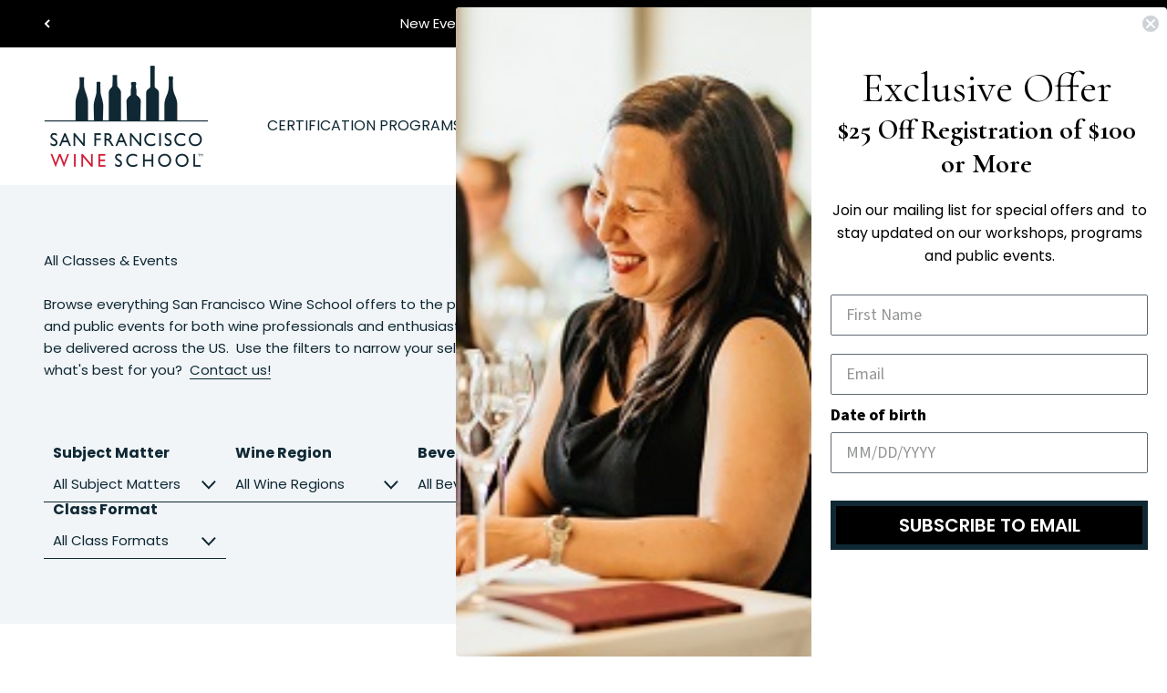

--- FILE ---
content_type: text/css
request_url: https://sanfranciscowineschool.com/cdn/shop/t/266/assets/styles.css?v=106368340892763989021765476531
body_size: 10024
content:
*,:before,:after{--tw-border-spacing-x: 0;--tw-border-spacing-y: 0;--tw-translate-x: 0;--tw-translate-y: 0;--tw-rotate: 0;--tw-skew-x: 0;--tw-skew-y: 0;--tw-scale-x: 1;--tw-scale-y: 1;--tw-pan-x: ;--tw-pan-y: ;--tw-pinch-zoom: ;--tw-scroll-snap-strictness: proximity;--tw-gradient-from-position: ;--tw-gradient-via-position: ;--tw-gradient-to-position: ;--tw-ordinal: ;--tw-slashed-zero: ;--tw-numeric-figure: ;--tw-numeric-spacing: ;--tw-numeric-fraction: ;--tw-ring-inset: ;--tw-ring-offset-width: 0px;--tw-ring-offset-color: #fff;--tw-ring-color: rgb(59 130 246 / .5);--tw-ring-offset-shadow: 0 0 #0000;--tw-ring-shadow: 0 0 #0000;--tw-shadow: 0 0 #0000;--tw-shadow-colored: 0 0 #0000;--tw-blur: ;--tw-brightness: ;--tw-contrast: ;--tw-grayscale: ;--tw-hue-rotate: ;--tw-invert: ;--tw-saturate: ;--tw-sepia: ;--tw-drop-shadow: ;--tw-backdrop-blur: ;--tw-backdrop-brightness: ;--tw-backdrop-contrast: ;--tw-backdrop-grayscale: ;--tw-backdrop-hue-rotate: ;--tw-backdrop-invert: ;--tw-backdrop-opacity: ;--tw-backdrop-saturate: ;--tw-backdrop-sepia: }::backdrop{--tw-border-spacing-x: 0;--tw-border-spacing-y: 0;--tw-translate-x: 0;--tw-translate-y: 0;--tw-rotate: 0;--tw-skew-x: 0;--tw-skew-y: 0;--tw-scale-x: 1;--tw-scale-y: 1;--tw-pan-x: ;--tw-pan-y: ;--tw-pinch-zoom: ;--tw-scroll-snap-strictness: proximity;--tw-gradient-from-position: ;--tw-gradient-via-position: ;--tw-gradient-to-position: ;--tw-ordinal: ;--tw-slashed-zero: ;--tw-numeric-figure: ;--tw-numeric-spacing: ;--tw-numeric-fraction: ;--tw-ring-inset: ;--tw-ring-offset-width: 0px;--tw-ring-offset-color: #fff;--tw-ring-color: rgb(59 130 246 / .5);--tw-ring-offset-shadow: 0 0 #0000;--tw-ring-shadow: 0 0 #0000;--tw-shadow: 0 0 #0000;--tw-shadow-colored: 0 0 #0000;--tw-blur: ;--tw-brightness: ;--tw-contrast: ;--tw-grayscale: ;--tw-hue-rotate: ;--tw-invert: ;--tw-saturate: ;--tw-sepia: ;--tw-drop-shadow: ;--tw-backdrop-blur: ;--tw-backdrop-brightness: ;--tw-backdrop-contrast: ;--tw-backdrop-grayscale: ;--tw-backdrop-hue-rotate: ;--tw-backdrop-invert: ;--tw-backdrop-opacity: ;--tw-backdrop-saturate: ;--tw-backdrop-sepia: }:root{--tw-translate-x: 0;--tw-translate-y: 0;--tw-rotate: 0;--tw-skew-x: 0;--tw-skew-y: 0;--tw-scale-x: 1;--tw-scale-y: 1;--tw-pan-x: ;--tw-pan-y: ;--tw-pinch-zoom: ;--tw-scroll-snap-strictness: proximity;--tw-ordinal: ;--tw-slashed-zero: ;--tw-numeric-figure: ;--tw-numeric-spacing: ;--tw-numeric-fraction: ;--tw-ring-inset: ;--tw-ring-offset-width: 0px;--tw-ring-offset-color: #fff;--tw-ring-color: rgb(59 130 246 / .5);--tw-ring-offset-shadow: 0 0 #0000;--tw-ring-shadow: 0 0 #0000;--tw-shadow: 0 0 #0000;--tw-shadow-colored: 0 0 #0000;--tw-blur: ;--tw-brightness: ;--tw-contrast: ;--tw-grayscale: ;--tw-hue-rotate: ;--tw-invert: ;--tw-saturate: ;--tw-sepia: ;--tw-drop-shadow: ;--tw-backdrop-blur: ;--tw-backdrop-brightness: ;--tw-backdrop-contrast: ;--tw-backdrop-grayscale: ;--tw-backdrop-hue-rotate: ;--tw-backdrop-invert: ;--tw-backdrop-opacity: ;--tw-backdrop-saturate: ;--tw-backdrop-sepia: ;--vh-height-default: calc((var(--vh, 1vh) * 100) - var(--vh-offset, 0px) + var(--vh-expand, 0px));--color-transparent: transparent;--color-current: currentColor;--color-white: #FFFFFF;--color-success: #9DCD62;--color-error: #D98383;--color-primary: #0F2834;--color-primary-light: #75898F;--color-primary-dark: #102833;--color-primary-accent: #1F4E64;--color-secondary: #BF0E27;--color-dark-dark: #000000;--color-light: ##F1F5F8;--color-light-light: #FFFFFF;--max-width: 75rem;--default-space: 1.25rem;--square-bg: black;--square-color: white;--square-size: 2;--square-calc: calc((var(--square-size)/16)*1rem);--net-size: 40;--net-calc: calc((var(--net-size)/16)*1rem);--net-hole-color: rgba(0, 0, 0, .3);--net-bg: #666;--net-hole-size: 40%;--net-reflective: hsla(0, 0%, 100%, .1);--base-font-size: 16;--max-width-constraint: 1440;--fs-0: 60;--fs-0-mobile: 30;--fs-1: 44;--fs-1-mobile: 24;--fs-2: 30;--fs-2-mobile: 21;--fs-3: 27;--fs-3-mobile: 18;--fs-4: 22;--fs-4-mobile: 17;--fs-5: 18;--fs-5-mobile: 16;--fs-6: 14;--fs-6-mobile: 12}.o-layered{display:grid}.o-layered__layer{grid-row:1;grid-column:1}.\!tw-pointer-events-none{pointer-events:none!important}.tw-pointer-events-none{pointer-events:none}.tw-fixed{position:fixed}.\!tw-absolute{position:absolute!important}.tw-absolute{position:absolute}.\!tw-relative{position:relative!important}.tw-relative{position:relative}.tw-sticky{position:sticky}.-tw-inset-1,.tw--inset-1{top:-.25rem;right:-.25rem;bottom:-.25rem;left:-.25rem}.-tw-top-1,.tw--top-1{top:-.25rem}.tw-bottom-0,.tw-bottom-0px{bottom:0}.tw-bottom-15d{bottom:clamp(.46875rem,calc(((15 / var(--max-width-constraint-small, var(--max-width-constraint))) * 100) * 1vw),.9375rem)}.tw-left-0,.tw-left-0px{left:0}.tw-right-0,.tw-right-0px{right:0}.tw-right-10px{right:.625rem}.tw-right-15d{right:clamp(.46875rem,calc(((15 / var(--max-width-constraint-small, var(--max-width-constraint))) * 100) * 1vw),.9375rem)}.tw-right-5px{right:.3125rem}.tw-right-\[max\(var\(--container-gutter\)\,50\%-var\(--container-max-width\)\/2\)\]{right:max(var(--container-gutter),50% - var(--container-max-width) / 2)}.tw-right-\[var\(--spacing-5\)\]{right:var(--spacing-5)}.tw-top-0,.tw-top-0px{top:0}.tw-top-1\/2{top:50%}.tw-top-10px{top:.625rem}.tw-top-5px{top:.3125rem}.tw-top-\[calc\(var\(--header-height\,100px\)\+20px\)\]{top:calc(var(--header-height,100px) + 20px)}.\!-tw-z-10{z-index:-10!important}.\!tw-z-\[9999999999\]{z-index:9999999999!important}.-tw-z-1{z-index:-1}.tw-z-0{z-index:0}.tw-z-1{z-index:1}.tw-z-10{z-index:10}.tw-z-2{z-index:2}.tw-z-4{z-index:4}.tw-z-\[9999999999\]{z-index:9999999999}.-tw-order-1{order:-1}.-tw-order-2{order:-2}.tw-order-1{order:1}.tw-order-10{order:10}.tw-order-2{order:2}.tw-order-\[--order\]{order:var(--order)}.tw-order-\[var\(--order\,0\)\]{order:var(--order,0)}.\!tw-m-0px{margin:0!important}.-tw-m-10px{margin:-.625rem}.-tw-m-5px{margin:-.3125rem}.tw-m-0px{margin:0}.tw-m-10d{margin:clamp(.3125rem,calc(((10 / var(--max-width-constraint-small, var(--max-width-constraint))) * 100) * 1vw),.625rem)}.tw-m-5px{margin:.3125rem}.-tw-mx-20px{margin-left:-1.25rem;margin-right:-1.25rem}.-tw-mx-2px{margin-left:-.125rem;margin-right:-.125rem}.-tw-mx-\[\.7ch\]{margin-left:-.7ch;margin-right:-.7ch}.-tw-mx-container-gutter{margin-left:calc(max(var(--container-gutter),50% - var(--container-max-width) / 2)*-1);margin-right:calc(max(var(--container-gutter),50% - var(--container-max-width) / 2)*-1)}.-tw-my-10d{margin-top:calc(clamp(.3125rem,calc(((10 / var(--max-width-constraint-small, var(--max-width-constraint))) * 100) * 1vw),.625rem)*-1);margin-bottom:calc(clamp(.3125rem,calc(((10 / var(--max-width-constraint-small, var(--max-width-constraint))) * 100) * 1vw),.625rem)*-1)}.-tw-my-\[\.25em\]{margin-top:-.25em;margin-bottom:-.25em}.tw-mx-auto{margin-left:auto;margin-right:auto}.tw-my-20px{margin-top:1.25rem;margin-bottom:1.25rem}.\!tw-mb-30px{margin-bottom:1.875rem!important}.\!tw-mb-\[calc\(\(var\(--product-info-block-spacing\)\*-1\)\+10px\)\]{margin-bottom:calc((var(--product-info-block-spacing) * -1) + 10px)!important}.\!tw-ml-5d{margin-left:clamp(.15625rem,calc(((5 / var(--max-width-constraint-small, var(--max-width-constraint))) * 100) * 1vw),.3125rem)!important}.\!tw-mt-0px{margin-top:0!important}.\!tw-mt-10px{margin-top:.625rem!important}.\!tw-mt-15px{margin-top:.9375rem!important}.-tw-mb-30px{margin-bottom:-1.875rem}.-tw-mb-\[calc\(var\(--spacing-4\)\/2\)\]{margin-bottom:calc(calc(var(--spacing-4) / 2) * -1)}.-tw-mb-\[var\(--offset\)\]{margin-bottom:calc(var(--offset) * -1)}.-tw-mr-\[var\(--spacing-4\)\]{margin-right:calc(var(--spacing-4) * -1)}.-tw-mt-1px{margin-top:-.0625rem}.-tw-mt-\[calc\(var\(--product-info-block-spacing\)\*1\)\]{margin-top:calc(calc(var(--product-info-block-spacing) * 1) * -1)}.tw-mb-15px{margin-bottom:.9375rem}.tw-mb-20px{margin-bottom:1.25rem}.tw-mb-2px{margin-bottom:.125rem}.tw-mb-30px{margin-bottom:1.875rem}.tw-mb-40px{margin-bottom:2.5rem}.tw-mb-5px{margin-bottom:.3125rem}.tw-mb-\[calc\(var\(--product-info-block-spacing\)\*2\)\]{margin-bottom:calc(var(--product-info-block-spacing) * 2)}.tw-mb-\[var\(--spacing-4\)\]{margin-bottom:var(--spacing-4)}.tw-mb-gutter{margin-bottom:var(--container-gutter)}.tw-ml-auto{margin-left:auto}.tw-mt-15px{margin-top:.9375rem}.tw-mt-1px{margin-top:.0625rem}.tw-mt-20px{margin-top:1.25rem}.tw-mt-30px{margin-top:1.875rem}.tw-mt-40px{margin-top:2.5rem}.tw-mt-auto{margin-top:auto}.tw-block{display:block}.tw-inline-block{display:inline-block}.\!tw-flex{display:flex!important}.tw-flex{display:flex}.\!tw-inline-flex{display:inline-flex!important}.tw-inline-flex{display:inline-flex}.tw-grid{display:grid}.\!tw-hidden{display:none!important}.tw-hidden{display:none}.tw-aspect-\[var\(--aspect\)\]{aspect-ratio:var(--aspect)}.tw-aspect-square{aspect-ratio:1 / 1}.\!tw-h-full{height:100%!important}.tw-h-14px{height:.875rem}.tw-h-18px{height:1.125rem}.tw-h-40px{height:2.5rem}.tw-h-\[calc\(100svh-6\.25rem\)\]{height:calc(100svh - 6.25rem)}.tw-h-auto{height:auto}.tw-h-full{height:100%}.tw-h-screen{height:100vh}.tw-max-h-0px{max-height:0}.tw-max-h-\[100svh\]{max-height:100svh}.tw-max-h-\[calc\(100svh-6\.25rem\)\]{max-height:calc(100svh - 6.25rem)}.tw-min-h-20px{min-height:1.25rem}.tw-min-h-25px{min-height:1.563rem}.tw-min-h-300px{min-height:18.75rem}.tw-min-h-30px{min-height:1.875rem}.tw-min-h-\[1\.8em\]{min-height:1.8em}.\!tw-w-full{width:100%!important}.tw-w-1\/2{width:50%}.tw-w-100d{width:clamp(3.125rem,calc(((100 / var(--max-width-constraint-small, var(--max-width-constraint))) * 100) * 1vw),6.25rem)}.tw-w-100px{width:6.25rem}.tw-w-18px{width:1.125rem}.tw-w-40px{width:2.5rem}.tw-w-\[10\%\]{width:10%}.tw-w-\[3\.875rem\]{width:3.875rem}.tw-w-\[calc\(\(100vw-var\(--container-inner-width\)\)\/2\)\]{width:calc((100vw - var(--container-inner-width)) / 2)}.tw-w-\[calc\(75vw-15px\)\]{width:calc(75vw - 15px)}.tw-w-full{width:100%}.tw-w-screen{width:100vw}.tw-min-w-100px{min-width:6.25rem}.tw-min-w-150px{min-width:9.375rem}.tw-min-w-200px{min-width:12.5rem}.tw-min-w-250px{min-width:15.625rem}.tw-min-w-300px{min-width:18.75rem}.tw-min-w-40d{min-width:clamp(1.25rem,calc(((40 / var(--max-width-constraint-small, var(--max-width-constraint))) * 100) * 1vw),2.5rem)}.tw-min-w-full{min-width:100%}.\!tw-max-w-full{max-width:100%!important}.tw-max-w-1\/2{max-width:50%}.tw-max-w-20px{max-width:1.25rem}.tw-max-w-40px{max-width:2.5rem}.tw-max-w-600px{max-width:37.5rem}.tw-max-w-700px{max-width:43.75rem}.tw-max-w-90d{max-width:clamp(2.8125rem,calc(((90 / var(--max-width-constraint-small, var(--max-width-constraint))) * 100) * 1vw),5.625rem)}.tw-max-w-max-width{max-width:minmax(0,min(var(--container-max-width),100% - var(--content-over-media-gap, var(--content-over-media-column-gap, var(--container-gutter))) * 2))}.tw-flex-shrink-0,.tw-shrink-0{flex-shrink:0}.tw-flex-grow{flex-grow:1}.tw-basis{flex-basis:1.25rem}.tw-basis-1\/2{flex-basis:50%}.tw-basis-5\/12{flex-basis:41.666667%}.tw-basis-7\/12{flex-basis:58.333333%}.tw-basis-full{flex-basis:100%}.-tw-translate-x{--tw-translate-x: -1.25rem;transform:translate(var(--tw-translate-x),var(--tw-translate-y)) rotate(var(--tw-rotate)) skew(var(--tw-skew-x)) skewY(var(--tw-skew-y)) scaleX(var(--tw-scale-x)) scaleY(var(--tw-scale-y))}.-tw-translate-y{--tw-translate-y: -1.25rem;transform:translate(var(--tw-translate-x),var(--tw-translate-y)) rotate(var(--tw-rotate)) skew(var(--tw-skew-x)) skewY(var(--tw-skew-y)) scaleX(var(--tw-scale-x)) scaleY(var(--tw-scale-y))}.-tw-translate-y-1\/2{--tw-translate-y: -50%;transform:translate(var(--tw-translate-x),var(--tw-translate-y)) rotate(var(--tw-rotate)) skew(var(--tw-skew-x)) skewY(var(--tw-skew-y)) scaleX(var(--tw-scale-x)) scaleY(var(--tw-scale-y))}.-tw-translate-y-full{--tw-translate-y: -100%;transform:translate(var(--tw-translate-x),var(--tw-translate-y)) rotate(var(--tw-rotate)) skew(var(--tw-skew-x)) skewY(var(--tw-skew-y)) scaleX(var(--tw-scale-x)) scaleY(var(--tw-scale-y))}.tw-rotate-180{--tw-rotate: 180deg;transform:translate(var(--tw-translate-x),var(--tw-translate-y)) rotate(var(--tw-rotate)) skew(var(--tw-skew-x)) skewY(var(--tw-skew-y)) scaleX(var(--tw-scale-x)) scaleY(var(--tw-scale-y))}.tw-rotate-45{--tw-rotate: 45deg;transform:translate(var(--tw-translate-x),var(--tw-translate-y)) rotate(var(--tw-rotate)) skew(var(--tw-skew-x)) skewY(var(--tw-skew-y)) scaleX(var(--tw-scale-x)) scaleY(var(--tw-scale-y))}.\!tw-cursor-default{cursor:default!important}.tw-cursor-pointer{cursor:pointer}.\!tw-select-none{-webkit-user-select:none!important;-moz-user-select:none!important;user-select:none!important}.tw-select-none{-webkit-user-select:none;-moz-user-select:none;user-select:none}.tw-snap-x{scroll-snap-type:x var(--tw-scroll-snap-strictness)}.tw-snap-start{scroll-snap-align:start}.tw-snap-center{scroll-snap-align:center}.tw-appearance-none{-webkit-appearance:none;-moz-appearance:none;appearance:none}.tw-grid-cols-2{grid-template-columns:repeat(2,minmax(0,1fr))}.tw-grid-cols-3{grid-template-columns:repeat(3,minmax(0,1fr))}.tw-flex-row{flex-direction:row}.\!tw-flex-col{flex-direction:column!important}.tw-flex-col{flex-direction:column}.tw-flex-wrap{flex-wrap:wrap}.tw-items-start{align-items:flex-start}.tw-items-end{align-items:flex-end}.tw-items-center{align-items:center}.tw-items-baseline{align-items:baseline}.tw-justify-start{justify-content:flex-start}.tw-justify-end{justify-content:flex-end}.tw-justify-center{justify-content:center}.tw-justify-between{justify-content:space-between}.tw-justify-stretch{justify-content:stretch}.\!tw-gap-0px{gap:0!important}.tw-gap-10px{gap:.625rem}.tw-gap-1px{gap:.0625rem}.tw-gap-20px{gap:1.25rem}.tw-gap-3{gap:.75rem}.tw-gap-3px{gap:.1875rem}.tw-gap-5px{gap:.3125rem}.tw-gap-\[var\(--spacing-4\)\]{gap:var(--spacing-4)}.\!tw-space-x-20px>:not([hidden])~:not([hidden]){--tw-space-x-reverse: 0 !important;margin-right:calc(1.25rem * var(--tw-space-x-reverse))!important;margin-left:calc(1.25rem * calc(1 - var(--tw-space-x-reverse)))!important}.tw-space-x-20px>:not([hidden])~:not([hidden]){--tw-space-x-reverse: 0;margin-right:calc(1.25rem * var(--tw-space-x-reverse));margin-left:calc(1.25rem * calc(1 - var(--tw-space-x-reverse)))}.tw-space-x-5px>:not([hidden])~:not([hidden]){--tw-space-x-reverse: 0;margin-right:calc(.3125rem * var(--tw-space-x-reverse));margin-left:calc(.3125rem * calc(1 - var(--tw-space-x-reverse)))}.tw-space-x-\[\.1em\]>:not([hidden])~:not([hidden]){--tw-space-x-reverse: 0;margin-right:calc(.1em * var(--tw-space-x-reverse));margin-left:calc(.1em * calc(1 - var(--tw-space-x-reverse)))}.tw-space-x-\[\.5ch\]>:not([hidden])~:not([hidden]){--tw-space-x-reverse: 0;margin-right:calc(.5ch * var(--tw-space-x-reverse));margin-left:calc(.5ch * calc(1 - var(--tw-space-x-reverse)))}.tw-space-x-gutter>:not([hidden])~:not([hidden]){--tw-space-x-reverse: 0;margin-right:calc(var(--container-gutter) * var(--tw-space-x-reverse));margin-left:calc(var(--container-gutter) * calc(1 - var(--tw-space-x-reverse)))}.tw-space-y-0px>:not([hidden])~:not([hidden]){--tw-space-y-reverse: 0;margin-top:calc(0px * calc(1 - var(--tw-space-y-reverse)));margin-bottom:calc(0px * var(--tw-space-y-reverse))}.tw-space-y-10px>:not([hidden])~:not([hidden]){--tw-space-y-reverse: 0;margin-top:calc(.625rem * calc(1 - var(--tw-space-y-reverse)));margin-bottom:calc(.625rem * var(--tw-space-y-reverse))}.tw-space-y-15px>:not([hidden])~:not([hidden]){--tw-space-y-reverse: 0;margin-top:calc(.9375rem * calc(1 - var(--tw-space-y-reverse)));margin-bottom:calc(.9375rem * var(--tw-space-y-reverse))}.tw-space-y-20px>:not([hidden])~:not([hidden]){--tw-space-y-reverse: 0;margin-top:calc(1.25rem * calc(1 - var(--tw-space-y-reverse)));margin-bottom:calc(1.25rem * var(--tw-space-y-reverse))}.tw-space-y-30px>:not([hidden])~:not([hidden]){--tw-space-y-reverse: 0;margin-top:calc(1.875rem * calc(1 - var(--tw-space-y-reverse)));margin-bottom:calc(1.875rem * var(--tw-space-y-reverse))}.tw-space-y-5px>:not([hidden])~:not([hidden]){--tw-space-y-reverse: 0;margin-top:calc(.3125rem * calc(1 - var(--tw-space-y-reverse)));margin-bottom:calc(.3125rem * var(--tw-space-y-reverse))}.tw-space-y-\[\.25em\]>:not([hidden])~:not([hidden]){--tw-space-y-reverse: 0;margin-top:calc(.25em * calc(1 - var(--tw-space-y-reverse)));margin-bottom:calc(.25em * var(--tw-space-y-reverse))}.tw-space-y-\[var\(--spacing-4\)\]>:not([hidden])~:not([hidden]){--tw-space-y-reverse: 0;margin-top:calc(var(--spacing-4) * calc(1 - var(--tw-space-y-reverse)));margin-bottom:calc(var(--spacing-4) * var(--tw-space-y-reverse))}.tw-space-y-\[var\(--spacing-8\)\]>:not([hidden])~:not([hidden]){--tw-space-y-reverse: 0;margin-top:calc(var(--spacing-8) * calc(1 - var(--tw-space-y-reverse)));margin-bottom:calc(var(--spacing-8) * var(--tw-space-y-reverse))}.tw-space-y-reverse>:not([hidden])~:not([hidden]){--tw-space-y-reverse: 1}.tw-space-x-reverse>:not([hidden])~:not([hidden]){--tw-space-x-reverse: 1}.tw-divide-y-1px>:not([hidden])~:not([hidden]){--tw-divide-y-reverse: 0;border-top-width:calc(.0625rem * calc(1 - var(--tw-divide-y-reverse)));border-bottom-width:calc(.0625rem * var(--tw-divide-y-reverse))}.tw-divide-y-reverse>:not([hidden])~:not([hidden]){--tw-divide-y-reverse: 1}.tw-divide-x-reverse>:not([hidden])~:not([hidden]){--tw-divide-x-reverse: 1}.tw-divide-black\/10>:not([hidden])~:not([hidden]){border-color:#0000001a}.tw-divide-primary-dark>:not([hidden])~:not([hidden]){--tw-divide-opacity: 1;border-color:rgb(16 40 51 / var(--tw-divide-opacity))}.tw-overflow-hidden{overflow:hidden}.tw-overflow-clip{overflow:clip}.tw-overflow-x-auto{overflow-x:auto}.tw-overflow-y-auto{overflow-y:auto}.tw-overflow-x-hidden{overflow-x:hidden}.tw-overflow-x-clip{overflow-x:clip}.tw-overflow-y-clip{overflow-y:clip}.tw-whitespace-nowrap{white-space:nowrap}.tw-whitespace-break-spaces{white-space:break-spaces}.tw-rounded-10px{border-radius:.625rem}.tw-rounded-2px{border-radius:.125rem}.tw-rounded-3px{border-radius:.1875rem}.tw-rounded-full{border-radius:9999px}.tw-rounded-none{border-radius:0}.tw-border{border-width:1px}.tw-border-0px{border-width:0}.tw-border-1px{border-width:.0625rem}.tw-border-3px{border-width:.1875rem}.tw-border-none{border-width:0}.\!tw-border-x-none{border-left-width:0!important;border-right-width:0!important}.tw-border-y-1px{border-top-width:.0625rem;border-bottom-width:.0625rem}.tw-border-b-0px{border-bottom-width:0}.tw-border-b-1px{border-bottom-width:.0625rem}.tw-border-b-2px{border-bottom-width:.125rem}.tw-border-r-0px{border-right-width:0}.tw-border-t-1px{border-top-width:.0625rem}.tw-border-solid{border-style:solid}.tw-border-none{border-style:none}.\!tw-border-primary{--tw-border-opacity: 1 !important;border-color:rgb(15 40 52 / var(--tw-border-opacity))!important}.tw-border-\[rgba\(15\,40\,52\,0\.12\)\]{border-color:#0f28341f}.tw-border-\[rgba\(15\,40\,52\,0\.5\)\]{border-color:#0f283480}.tw-border-inherit{border-color:inherit}.tw-border-primary{--tw-border-opacity: 1;border-color:rgb(15 40 52 / var(--tw-border-opacity))}.tw-border-primary-accent{--tw-border-opacity: 1;border-color:rgb(31 78 100 / var(--tw-border-opacity))}.tw-border-primary-dark{--tw-border-opacity: 1;border-color:rgb(16 40 51 / var(--tw-border-opacity))}.tw-border-primary\/10{border-color:#0f28341a}.tw-border-transparent{border-color:transparent}.tw-border-white{--tw-border-opacity: 1;border-color:rgb(255 255 255 / var(--tw-border-opacity))}.tw-border-white\/80{border-color:#fffc}.tw-border-y-black\/10{border-top-color:#0000001a;border-bottom-color:#0000001a}.tw-border-y-primary-dark\/20{border-top-color:#10283333;border-bottom-color:#10283333}.tw-border-b-light{--tw-border-opacity: 1;border-bottom-color:rgb(241 245 248 / var(--tw-border-opacity))}.tw-border-b-primary{--tw-border-opacity: 1;border-bottom-color:rgb(15 40 52 / var(--tw-border-opacity))}.tw-border-b-primary-dark\/20{border-bottom-color:#10283333}.tw-border-b-transparent{border-bottom-color:transparent}.tw-border-b-white{--tw-border-opacity: 1;border-bottom-color:rgb(255 255 255 / var(--tw-border-opacity))}.tw-border-t-primary-dark{--tw-border-opacity: 1;border-top-color:rgb(16 40 51 / var(--tw-border-opacity))}.\!tw-bg-\[rgb\(191\,14\,39\)\]{--tw-bg-opacity: 1 !important;background-color:rgb(191 14 39 / var(--tw-bg-opacity))!important}.\!tw-bg-light\/90{background-color:#f1f5f8e6!important}.tw-bg-\[var\(--atlas-background-main\)\]{background-color:var(--atlas-background-main)}.tw-bg-\[var\(--bg\)\]{background-color:var(--bg)}.tw-bg-black\/10{background-color:#0000001a}.tw-bg-light{--tw-bg-opacity: 1;background-color:rgb(241 245 248 / var(--tw-bg-opacity))}.tw-bg-light\/70{background-color:#f1f5f8b3}.tw-bg-primary{--tw-bg-opacity: 1;background-color:rgb(15 40 52 / var(--tw-bg-opacity))}.tw-bg-primary-accent{--tw-bg-opacity: 1;background-color:rgb(31 78 100 / var(--tw-bg-opacity))}.tw-bg-primary\/10{background-color:#0f28341a}.tw-bg-secondary{--tw-bg-opacity: 1;background-color:rgb(191 14 39 / var(--tw-bg-opacity))}.tw-bg-transparent{background-color:transparent}.tw-bg-white{--tw-bg-opacity: 1;background-color:rgb(255 255 255 / var(--tw-bg-opacity))}.tw-bg-white\/20{background-color:#fff3}.tw-bg-white\/70{background-color:#ffffffb3}.tw-bg-cover{background-size:cover}.tw-object-contain{-o-object-fit:contain;object-fit:contain}.tw-object-cover{-o-object-fit:cover;object-fit:cover}.tw-object-center{-o-object-position:center;object-position:center}.\!tw-p-0,.\!tw-p-0px{padding:0!important}.tw-p-0px{padding:0}.tw-p-10px{padding:.625rem}.tw-p-20d{padding:clamp(.625rem,calc(((20 / var(--max-width-constraint-small, var(--max-width-constraint))) * 100) * 1vw),1.25rem)}.tw-p-20px{padding:1.25rem}.tw-p-2px{padding:.125rem}.tw-p-30px{padding:1.875rem}.tw-p-40d{padding:clamp(1.25rem,calc(((40 / var(--max-width-constraint-small, var(--max-width-constraint))) * 100) * 1vw),2.5rem)}.tw-p-5px{padding:.3125rem}.\!tw-py-\[calc\(\(var\(--padding-y-mobile\)\/16\)\*1rem\)\]{padding-top:calc((var(--padding-y-mobile) / 16) * 1rem)!important;padding-bottom:calc((var(--padding-y-mobile) / 16) * 1rem)!important}.tw-px-0px{padding-left:0;padding-right:0}.tw-px-10px{padding-left:.625rem;padding-right:.625rem}.tw-px-15px{padding-left:.9375rem;padding-right:.9375rem}.tw-px-20d{padding-left:clamp(.625rem,calc(((20 / var(--max-width-constraint-small, var(--max-width-constraint))) * 100) * 1vw),1.25rem);padding-right:clamp(.625rem,calc(((20 / var(--max-width-constraint-small, var(--max-width-constraint))) * 100) * 1vw),1.25rem)}.tw-px-20px{padding-left:1.25rem;padding-right:1.25rem}.tw-px-30px{padding-left:1.875rem;padding-right:1.875rem}.tw-px-3px{padding-left:.1875rem;padding-right:.1875rem}.tw-px-40px{padding-left:2.5rem;padding-right:2.5rem}.tw-px-4px{padding-left:.25rem;padding-right:.25rem}.tw-px-5px{padding-left:.3125rem;padding-right:.3125rem}.tw-px-80d{padding-left:clamp(2.5rem,calc(((80 / var(--max-width-constraint-small, var(--max-width-constraint))) * 100) * 1vw),5rem);padding-right:clamp(2.5rem,calc(((80 / var(--max-width-constraint-small, var(--max-width-constraint))) * 100) * 1vw),5rem)}.tw-px-8p{padding-left:.5em;padding-right:.5em}.tw-px-\[\.2em\]{padding-left:.2em;padding-right:.2em}.tw-px-\[\.3em\]{padding-left:.3em;padding-right:.3em}.tw-px-\[\.3rem\]{padding-left:.3rem;padding-right:.3rem}.tw-px-\[var\(--spacing-10\)\]{padding-left:var(--spacing-10);padding-right:var(--spacing-10)}.tw-px-gutter{padding-left:var(--container-gutter);padding-right:var(--container-gutter)}.tw-py-0px{padding-top:0;padding-bottom:0}.tw-py-10px{padding-top:.625rem;padding-bottom:.625rem}.tw-py-12p{padding-top:.75em;padding-bottom:.75em}.tw-py-15px{padding-top:.9375rem;padding-bottom:.9375rem}.tw-py-20d{padding-top:clamp(.625rem,calc(((20 / var(--max-width-constraint-small, var(--max-width-constraint))) * 100) * 1vw),1.25rem);padding-bottom:clamp(.625rem,calc(((20 / var(--max-width-constraint-small, var(--max-width-constraint))) * 100) * 1vw),1.25rem)}.tw-py-20px{padding-top:1.25rem;padding-bottom:1.25rem}.tw-py-2px{padding-top:.125rem;padding-bottom:.125rem}.tw-py-30px{padding-top:1.875rem;padding-bottom:1.875rem}.tw-py-5px{padding-top:.3125rem;padding-bottom:.3125rem}.tw-py-80d{padding-top:clamp(2.5rem,calc(((80 / var(--max-width-constraint-small, var(--max-width-constraint))) * 100) * 1vw),5rem);padding-bottom:clamp(2.5rem,calc(((80 / var(--max-width-constraint-small, var(--max-width-constraint))) * 100) * 1vw),5rem)}.tw-py-\[\.1rem\]{padding-top:.1rem;padding-bottom:.1rem}.tw-py-\[1\.075rem\]{padding-top:1.075rem;padding-bottom:1.075rem}.tw-py-\[var\(--spacing-12\)\]{padding-top:var(--spacing-12);padding-bottom:var(--spacing-12)}.tw-py-gutter{padding-top:var(--container-gutter);padding-bottom:var(--container-gutter)}.\!tw-pb-0px{padding-bottom:0!important}.tw-pb-0,.tw-pb-0px{padding-bottom:0}.tw-pb-10px{padding-bottom:.625rem}.tw-pb-15d{padding-bottom:clamp(.46875rem,calc(((15 / var(--max-width-constraint-small, var(--max-width-constraint))) * 100) * 1vw),.9375rem)}.tw-pb-15px{padding-bottom:.9375rem}.tw-pb-20px{padding-bottom:1.25rem}.tw-pb-30px{padding-bottom:1.875rem}.tw-pb-3px{padding-bottom:.1875rem}.tw-pb-40px{padding-bottom:2.5rem}.tw-pb-5px{padding-bottom:.3125rem}.tw-pb-80d{padding-bottom:clamp(2.5rem,calc(((80 / var(--max-width-constraint-small, var(--max-width-constraint))) * 100) * 1vw),5rem)}.tw-pb-\[\.5em\]{padding-bottom:.5em}.tw-pb-\[var\(--product-info-block-spacing\)\]{padding-bottom:var(--product-info-block-spacing)}.tw-pl-10px{padding-left:.625rem}.tw-pl-20d{padding-left:clamp(.625rem,calc(((20 / var(--max-width-constraint-small, var(--max-width-constraint))) * 100) * 1vw),1.25rem)}.tw-pl-\[var\(--spacing-5\)\]{padding-left:var(--spacing-5)}.tw-pr-10px{padding-right:.625rem}.tw-pr-20d{padding-right:clamp(.625rem,calc(((20 / var(--max-width-constraint-small, var(--max-width-constraint))) * 100) * 1vw),1.25rem)}.tw-pr-28px{padding-right:1.75rem}.tw-pr-5px{padding-right:.3125rem}.tw-pr-\[calc\(var\(--spacing-5\)\+1\.4375rem\)\]{padding-right:calc(var(--spacing-5) + 1.4375rem)}.tw-pt-100px{padding-top:6.25rem}.tw-pt-10px{padding-top:.625rem}.tw-pt-15px{padding-top:.9375rem}.tw-pt-20d{padding-top:clamp(.625rem,calc(((20 / var(--max-width-constraint-small, var(--max-width-constraint))) * 100) * 1vw),1.25rem)}.tw-pt-20px{padding-top:1.25rem}.tw-pt-30d{padding-top:clamp(.9375rem,calc(((30 / var(--max-width-constraint-small, var(--max-width-constraint))) * 100) * 1vw),1.875rem)}.tw-pt-30px{padding-top:1.875rem}.tw-pt-40d{padding-top:clamp(1.25rem,calc(((40 / var(--max-width-constraint-small, var(--max-width-constraint))) * 100) * 1vw),2.5rem)}.tw-pt-40px{padding-top:2.5rem}.tw-pt-5px{padding-top:.3125rem}.tw-pt-\[calc\(var\(--product-info-block-spacing\)\*1\)\]{padding-top:calc(var(--product-info-block-spacing) * 1)}.tw-pt-gutter{padding-top:var(--container-gutter)}.tw-text-left{text-align:left}.tw-text-center{text-align:center}.tw-text-right{text-align:right}.tw-indent-10px{text-indent:.625rem}.tw-font-primary{font-family:Poppins,Poppins,sans-serif}.tw-font-secondary{font-family:Cormorant,Cormorant,serif}.tw-text-\[\.5em\]{font-size:.5em}.tw-text-\[\.75em\]{font-size:.75em}.tw-text-\[\.7em\]{font-size:.7em}.tw-text-\[\.85em\]{font-size:.85em}.tw-text-\[\.85rem\]{font-size:.85rem}.tw-text-\[\.8em\]{font-size:.8em}.tw-text-\[\.9em\]{font-size:.9em}.tw-text-\[0\.75em\]{font-size:.75em}.tw-text-\[0\.8125rem\]{font-size:.8125rem}.tw-text-\[0\.8203125rem\]{font-size:.8203125rem}.tw-text-\[0\.875em\]{font-size:.875em}.tw-text-\[0\.9375em\]{font-size:.9375em}.tw-text-\[1\.1rem\]{font-size:1.1rem}.tw-text-\[1\.2em\]{font-size:1.2em}.tw-text-\[1\.3rem\]{font-size:1.3rem}.tw-text-\[16px\]{font-size:16px}.tw-text-\[1em\]{font-size:1em}.tw-text-\[1rem\]{font-size:1rem}.tw-text-dynamic{font-size:clamp(calc((var(--fs-mobile, var(--min-font-size)) / var(--base-font-size)) * 1rem),calc(((var(--fs, var(--max-font-size)) / var(--max-width-constraint-small, var(--max-width-constraint))) * 100) * 1vw),calc((var(--fs, var(--max-font-size)) / var(--base-font-size)) * 1rem))}.tw-text-inherit{font-size:inherit}.\!tw-font-primary-normal{font-weight:400!important}.tw-font-bold{font-weight:700}.tw-font-normal{font-weight:400}.tw-font-primary-bold{font-weight:700}.tw-font-primary-normal,.tw-font-secondary-bold,.tw-font-secondary-normal{font-weight:400}.tw-uppercase{text-transform:uppercase}.tw-normal-case{text-transform:none}.tw-ordinal{--tw-ordinal: ordinal;font-variant-numeric:var(--tw-ordinal) var(--tw-slashed-zero) var(--tw-numeric-figure) var(--tw-numeric-spacing) var(--tw-numeric-fraction)}.tw-slashed-zero{--tw-slashed-zero: slashed-zero;font-variant-numeric:var(--tw-ordinal) var(--tw-slashed-zero) var(--tw-numeric-figure) var(--tw-numeric-spacing) var(--tw-numeric-fraction)}.tw-leading-\[\.82\]{line-height:.82}.tw-leading-\[\.9\]{line-height:.9}.tw-leading-\[1\.1\]{line-height:1.1}.tw-leading-\[1\.2\]{line-height:1.2}.tw-leading-\[1\],.tw-leading-none{line-height:1}.tw-leading-tight{line-height:1.25}.\!tw-text-\[\#1d1e20\]{--tw-text-opacity: 1 !important;color:rgb(29 30 32 / var(--tw-text-opacity))!important}.tw-text-\[\#0091FF\]{--tw-text-opacity: 1;color:rgb(0 145 255 / var(--tw-text-opacity))}.tw-text-\[rgba\(15\,40\,52\,0\.7\)\]{color:#0f2834b3}.tw-text-\[var\(--atlas-text-primary\)\]{color:var(--atlas-text-primary)}.tw-text-\[var\(--color\)\]{color:var(--color)}.tw-text-black{--tw-text-opacity: 1;color:rgb(0 0 0 / var(--tw-text-opacity))}.tw-text-black\/80{color:#000c}.tw-text-black\/90{color:#000000e6}.tw-text-inherit{color:inherit}.tw-text-primary{--tw-text-opacity: 1;color:rgb(15 40 52 / var(--tw-text-opacity))}.tw-text-primary-dark{--tw-text-opacity: 1;color:rgb(16 40 51 / var(--tw-text-opacity))}.tw-text-primary\/80{color:#0f2834cc}.tw-text-red-600{--tw-text-opacity: 1;color:rgb(220 38 38 / var(--tw-text-opacity))}.tw-text-white{--tw-text-opacity: 1;color:rgb(255 255 255 / var(--tw-text-opacity))}.tw-text-white\/70{color:#ffffffb3}.tw-underline{text-decoration-line:underline}.tw-no-underline{text-decoration-line:none}.\!tw-opacity-0{opacity:0!important}.tw-opacity-100{opacity:1}.tw-opacity-50{opacity:.5}.tw-opacity-60{opacity:.6}.tw-opacity-80{opacity:.8}.tw-opacity-90{opacity:.9}.\!tw-shadow-button{--tw-shadow: inset 0 0 0 2px currentColor !important;--tw-shadow-colored: inset 0 0 0 2px var(--tw-shadow-color) !important;box-shadow:var(--tw-ring-offset-shadow, 0 0 #0000),var(--tw-ring-shadow, 0 0 #0000),var(--tw-shadow)!important}.\!tw-shadow-none{--tw-shadow: 0 0 #0000 !important;--tw-shadow-colored: 0 0 #0000 !important;box-shadow:var(--tw-ring-offset-shadow, 0 0 #0000),var(--tw-ring-shadow, 0 0 #0000),var(--tw-shadow)!important}.tw-shadow-lg{--tw-shadow: 0 10px 15px -3px rgb(0 0 0 / .1), 0 4px 6px -4px rgb(0 0 0 / .1);--tw-shadow-colored: 0 10px 15px -3px var(--tw-shadow-color), 0 4px 6px -4px var(--tw-shadow-color);box-shadow:var(--tw-ring-offset-shadow, 0 0 #0000),var(--tw-ring-shadow, 0 0 #0000),var(--tw-shadow)}.tw-shadow-md{--tw-shadow: 0 4px 6px -1px rgb(0 0 0 / .1), 0 2px 4px -2px rgb(0 0 0 / .1);--tw-shadow-colored: 0 4px 6px -1px var(--tw-shadow-color), 0 2px 4px -2px var(--tw-shadow-color);box-shadow:var(--tw-ring-offset-shadow, 0 0 #0000),var(--tw-ring-shadow, 0 0 #0000),var(--tw-shadow)}.tw-shadow-none{--tw-shadow: 0 0 #0000;--tw-shadow-colored: 0 0 #0000;box-shadow:var(--tw-ring-offset-shadow, 0 0 #0000),var(--tw-ring-shadow, 0 0 #0000),var(--tw-shadow)}.tw-shadow-sm{--tw-shadow: 0 1px 2px 0 rgb(0 0 0 / .05);--tw-shadow-colored: 0 1px 2px 0 var(--tw-shadow-color);box-shadow:var(--tw-ring-offset-shadow, 0 0 #0000),var(--tw-ring-shadow, 0 0 #0000),var(--tw-shadow)}.tw-outline-none{outline:2px solid transparent;outline-offset:2px}.tw-ring-inset{--tw-ring-inset: inset}.tw-brightness-100{--tw-brightness: brightness(1);filter:var(--tw-blur) var(--tw-brightness) var(--tw-contrast) var(--tw-grayscale) var(--tw-hue-rotate) var(--tw-invert) var(--tw-saturate) var(--tw-sepia) var(--tw-drop-shadow)}.tw-brightness-200{--tw-brightness: brightness(2);filter:var(--tw-blur) var(--tw-brightness) var(--tw-contrast) var(--tw-grayscale) var(--tw-hue-rotate) var(--tw-invert) var(--tw-saturate) var(--tw-sepia) var(--tw-drop-shadow)}.tw-grayscale{--tw-grayscale: grayscale(100%);filter:var(--tw-blur) var(--tw-brightness) var(--tw-contrast) var(--tw-grayscale) var(--tw-hue-rotate) var(--tw-invert) var(--tw-saturate) var(--tw-sepia) var(--tw-drop-shadow)}.tw-invert-0{--tw-invert: invert(0);filter:var(--tw-blur) var(--tw-brightness) var(--tw-contrast) var(--tw-grayscale) var(--tw-hue-rotate) var(--tw-invert) var(--tw-saturate) var(--tw-sepia) var(--tw-drop-shadow)}.tw-backdrop-blur-sm{--tw-backdrop-blur: blur(4px);-webkit-backdrop-filter:var(--tw-backdrop-blur) var(--tw-backdrop-brightness) var(--tw-backdrop-contrast) var(--tw-backdrop-grayscale) var(--tw-backdrop-hue-rotate) var(--tw-backdrop-invert) var(--tw-backdrop-opacity) var(--tw-backdrop-saturate) var(--tw-backdrop-sepia);backdrop-filter:var(--tw-backdrop-blur) var(--tw-backdrop-brightness) var(--tw-backdrop-contrast) var(--tw-backdrop-grayscale) var(--tw-backdrop-hue-rotate) var(--tw-backdrop-invert) var(--tw-backdrop-opacity) var(--tw-backdrop-saturate) var(--tw-backdrop-sepia)}.tw-transition{transition-property:color,background-color,border-color,text-decoration-color,fill,stroke,opacity,box-shadow,transform,filter,-webkit-backdrop-filter;transition-property:color,background-color,border-color,text-decoration-color,fill,stroke,opacity,box-shadow,transform,filter,backdrop-filter;transition-property:color,background-color,border-color,text-decoration-color,fill,stroke,opacity,box-shadow,transform,filter,backdrop-filter,-webkit-backdrop-filter;transition-timing-function:cubic-bezier(.4,0,.2,1);transition-duration:.15s}.tw-transition-all{transition-property:all;transition-timing-function:cubic-bezier(.4,0,.2,1);transition-duration:.15s}.tw-transition-opacity{transition-property:opacity;transition-timing-function:cubic-bezier(.4,0,.2,1);transition-duration:.15s}.tw-delay-100{transition-delay:.1s}.tw-delay-150{transition-delay:.15s}.tw-duration-100{transition-duration:.1s}.tw-duration-150{transition-duration:.15s}.tw-duration-200{transition-duration:.2s}.tw-duration-300{transition-duration:.3s}.tw-duration-500{transition-duration:.5s}.u-scrollbar{-webkit-overflow-scrolling:touch;scrollbar-color:var(--scroll-color)}.u-scrollbar::-webkit-scrollbar{width:var(--scroll-w, .313rem);height:var(--scroll-h, .313rem)}.u-scrollbar::-webkit-scrollbar-thumb{background:var(--scroll-thumb, rgba(255, 255, 255, .9))}.u-scrollbar::-webkit-scrollbar-track{background:var(--scroll-track, rgba(255, 255, 255, .6))}.tw-fade-sides{position:relative}.tw-fade-sides:before,.tw-fade-sides:after{content:"";display:block;position:absolute;top:0;bottom:0;height:100%;width:var(--width, 2.5rem);z-index:3;background-size:100% 100%}.tw-fade-sides:before{background:linear-gradient(to right,var(--color, var(--color-primary)) 50%,transparent);left:0}.tw-fade-sides:after{background:linear-gradient(to right,transparent 50%,var(--color, var(--color-primary)));right:0}.\[vite\:css\]{vite:css}.\[vite\:html\]{vite:html}body{-webkit-font-smoothing:antialiased;-moz-osx-font-smoothing:grayscale}code{font-family:source-code-pro,Menlo,Monaco,Consolas,Courier New,monospace}.u-1ch{width:1ch}.u-min-h-full{min-height:var(--vh-height, var(--vh-height-default, 100vh))}.u-h-full{height:var(--vh-height, var(--vh-height-default, 100vh))}.u-max-h-full{max-height:var(--vh-height, var(--vh-height-default, 100vh))}[onclick*=addProductToCart]>*{pointer-events:none}[onclick*=addProductToCart]._adding>span>span,[onclick*=addProductToCart]._added>span>span,._added._go-to-cart>span>span{display:none}[onclick*=addProductToCart]._adding>span:before{content:"Adding..."}[onclick*=addProductToCart]._added>span:before{content:"Added to Cart"}._added._go-to-cart>span:before{content:"Go to Cart"}[class*=ProductSubmitButton].js-button-cta-text{filter:opacity(1);transition:filter .3s ease-in-out;will-change:filter}[class*=ProductSubmitButton][disabled] .js-button-cta-text{visibility:hidden;filter:opacity(0)}.js-reserve-message[data-message]{max-height:0;overflow-y:hidden;transition:max-height .3s ease-in-out;will-change:max-height}.js-reserve-message[data-message=false]{max-height:0}.js-reserve-message[data-message=true]{max-height:18.75em;margin-bottom:.5em}._hide-if-zero[data-count="0"],._hide-if-zero:not([data-count]){display:none}.carousel-directions__btn[disabled]{pointer-events:none!important;cursor:default!important}.carousel-directions__btn[disabled]>span{opacity:.1!important}.product.product{grid-template-columns:minmax(100px,40%) minmax(200px,60%)}._themed .variant-picker__option-values input[type=radio]+label.block-swatch{display:flex;align-items:center}._themed .variant-picker__option-values input[type=radio]+label.block-swatch:before{content:"";display:inline-flex;width:1em;height:1em;aspect-ratio:1/1;border:2px solid rgba(255,255,255,.9);background-color:var(--color-primary);border-radius:100%;margin-top:auto;margin-bottom:auto;padding-right:.625em;box-shadow:0 0 0 transparent;opacity:.95}._themed .variant-picker__option-values input[type=radio]:checked+label.block-swatch>span{opacity:1}._themed .variant-picker__option-values input[type=radio]:checked+label.block-swatch:before{background:radial-gradient(circle,white 0,white .125em,var(--color-primary-accent) .25em);box-shadow:0 .0625em .3125em #0003;border:2px solid white;opacity:1}._wysiwyg p+p,._wysiwyg p+ul,._wysiwyg ul+p,._wysiwyg p+ol,._wysiwyg p+blockquote,._wysiwyg p+._wysiwyg__image{padding-top:1em}._wysiwyg ul{list-style:disc;padding-left:1em}._wysiwyg a[href^="mailto:"]:not([class]){word-break:break-all}._wysiwyg ul>li+li{padding-top:.5em}._wysiwyg a{color:inherit}._wysiwyg a:hover{text-decoration:underline}.accordion__content{font-family:var(--text-font-family);font-weight:var(--text-font-weight)}.accordion__content ul,.accordion__content ol{margin-top:0;margin-bottom:0;padding-top:0;padding-bottom:.5em}.accordion__content p{padding-top:0;padding-bottom:0;margin-top:0;margin-bottom:0}.accordion__content .prose *+p{margin-top:.5em}.accordion__content .fc-item__wrapper .fc-item__wrapper h1,.accordion__content .fc-item__wrapper h2,.accordion__content .fc-item__wrapper h3,.accordion__content .fc-item__wrapper h4,.accordion__content .fc-item__wrapper h5,h.accordion__content .fc-item__wrapper h6{font-family:var(--text-font-family);line-height:1;margin-top:0;padding-top:0;margin-bottom:.5em}.accordion__content .fc-item__wrapper h1{font-size:1.3rem}.accordion__content .fc-item__wrapper h2{font-size:1.2rem}.accordion__content .fc-item__wrapper h3{font-size:1.1rem}.accordion__content .fc-item__wrapper h4,.accordion__content .fc-item__wrapper h5,.accordion__content .fc-item__wrapper h6{font-size:1rem}.shopify-section--main-product .junip-stars-container{filter:invert(1) brightness(200%)}#registrationForm._invalid .js-modal-shop{display:block}#registrationForm:not(._invalid) .js-modal-shop{display:none!important}#registrationForm._invalid .submit{display:none;pointer-events:none;-webkit-user-select:none;-moz-user-select:none;user-select:none;color:#fff3;filter:grayscale(100%) opacity(90%)}#registrationForm._invalid .submit>*>*:before{content:attr(data-message)}#registrationForm._invalid .submit>*>*>*{display:none}#registrationForm._loading:before{background:#ffffffb3;text-align:center;width:100vw;justify-content:center;align-items:center;display:flex;font-weight:700;font-size:1rem;right:0;left:0;top:0;position:absolute;content:"Loading...";min-height:100vh;z-index:99999999}#registrationForm._loading,#registrationForm._loading>*{filter:grayscale(100%) opacity(100%)}.inveterate__hero .inveterate__hero__heading,.inveterate__pricing__heading,.inveterate__faqs__heading{font-family:var(--heading-font-family);font-weight:var(--heading-font-weight);font-style:var(--heading-font-style);letter-spacing:var(--heading-letter-spacing);text-transform:var(--heading-text-transform);line-height:1.1}.inveterate__hero .inveterate__hero__heading{margin-bottom:0}.inveterate__hero .inveterate__hero__copy,.inveterate__pricing__text,.inveterate__faqs__copy{font:var(--text-font-style) var(--text-font-weight) var(--text-base) / 1.6 var(--text-font-family);letter-spacing:var(--text-letter-spacing)}.inveterate__button.inveterate__hero__button{padding:1.25rem;--tw-text-opacity: 1;color:rgb(255 255 255 / var(--tw-text-opacity));line-height:1;text-transform:uppercase;font-weight:700;font-family:Poppins,Poppins,sans-serif;--tw-bg-opacity: 1;background-color:rgb(191 14 39 / var(--tw-bg-opacity));justify-content:center;align-items:center;display:inline-flex;border-radius:0;outline:none;border:0}.inveterate__button.inveterate__hero__button:hover{background-color:var(--inv-hero-text-color)}a.btn.klaviyo-bis-trigger{background-color:#fff;outline-color:#fff;color:#102834;padding-block-start:1.075rem;padding-block-end:1.075rem;padding-inline-start:var(--spacing-10);padding-inline-end:var(--spacing-10);-webkit-appearance:none;-moz-appearance:none;appearance:none;border-radius:var(--rounded-button);text-align:center;font-size:var(--text-sm);letter-spacing:var(--text-letter-spacing);font-weight:700;line-height:1.6;transition:background-color .15s ease-in-out,color .15s ease-in-out,box-shadow .15s ease-in-out;display:inline-block;position:relative;font-size:.9375rem;text-transform:uppercase}a.btn.klaviyo-bis-trigger:hover{background-color:transparent;color:#fff!important;outline-color:#fff!important}.js-modal-close.\!tw-hidden+.js-modal-back{display:block}@media screen and (max-width: 700px){.u-mobile-stack{-moz-column-gap:0px;column-gap:0px;row-gap:0;flex-direction:column;display:flex}.u-mobile-stack>img:not(:last-of-type){width:100%;height:auto;-o-object-fit:unset;object-fit:unset;min-width:100%;max-width:100%}.u-mobile-stack>div{width:100%;min-width:100%;max-width:100%}.u-mobile-stack>div .tw-backdrop-blur-sm{padding:var(--spacing-7)}.u-mobile-stack>div .tw-backdrop-blur-sm:before{background:var(--bg)}}.osf_line+form>div:first-child{display:none}.inveterate.inveterate__tiers{display:flex;flex-direction:column}.inveterate__hero{order:0}#inveterate__hero{order:1}#inveterate-benefits-section{order:2}#inveterate-faq-section{order:3}.inveterate-benefits-tabs-holder>#inveterate-benefits-tabs{display:flex;justify-content:center;margin-bottom:0rem;padding-bottom:0rem}@media screen and (min-width: 700px){.inveterate-benefits-tabs-holder>#inveterate-benefits-tabs{gap:.1875rem}}@media screen and (max-width: 700px){.inveterate-benefits-tabs-holder>#inveterate-benefits-tabs{gap:1px}}.inveterate-benefits-tabs-holder.inveterate-benefits-tabs-holder{margin-bottom:0rem;padding-bottom:0rem}#inveterate-benefits-tabs{--fs-mobile: 9;--fs: 11;--min-font-size: 9;--base-font-size: 16;--max-font-size: 11;--max-width-constraint: 700}#inveterate-benefits-tabs>.inveterate-benefits-tab-item{font-weight:700;font-family:Poppins,Poppins,sans-serif}#inveterate-benefits-tabs .inveterate-benefits-tab-item{border:.0625rem solid rgba(15,40,52,.2);box-sizing:border-box;display:flex;align-items:center;justify-items:center;text-transform:uppercase;min-height:2.5rem;-webkit-user-select:none;-moz-user-select:none;user-select:none;border-top-left-radius:.1875rem;border-top-right-radius:.1875rem}@media screen and (max-width: 700px){#inveterate-benefits-tabs .inveterate-benefits-tab-item{font-size:clamp(calc((var(--fs-mobile, var(--min-font-size)) / var(--base-font-size)) * 1rem),calc(((var(--fs, var(--min-font-size)) / var(--max-width-constraint-small, var(--max-width-constraint))) * 100) * 1vw),calc((var(--fs, var(--max-font-size)) / var(--base-font-size)) * 1rem))}}@media screen and (min-width: 700px){#inveterate-benefits-tabs .inveterate-benefits-tab-item{font-size:16px;padding:.3125rem .9375rem}}@media screen and (max-width: 700px){#inveterate-benefits-tabs .inveterate-benefits-tab-item{padding:.3125rem .46875rem}.inveterate-benefits-tabs-holder>#inveterate-benefits-tabs{gap:1px}}#inveterate-benefits-tabs .inveterate-benefits-tab-item:not(.inveterate-benefits-active-tab){background-color:var(--color-primary);color:#fff;border:.0625rem solid rgba(15,40,52,.2)}#inveterate-benefits-tabs .inveterate-benefits-tab-item.inveterate-benefits-active-tab{background-color:#fff;color:var(--color-secondary);border-bottom:.0625rem solid #FFFF}#inveterate-benefits-tab-pane{background-color:#fff;border:.0625rem solid rgba(15,40,52,.2);margin-top:-.0625rem;padding:2.375rem 1.1875rem;border-radius:.3125rem;box-shadow:0 .0625rem .625rem #0000001a}.inveterate__benefits.inveterate__benefits{padding-right:15px;padding-left:15px}[data-professional=true] ._toggle-visible{max-height:100px}[data-student-index="1"]{display:none}[id*=giftnote_digital_gift_messages]{padding-top:.9375rem}html._invalid button[type=submit]{pointer-events:none;filter:grayscale(100%) opacity(50%);-webkit-user-select:none;-moz-user-select:none;user-select:none;background-color:#00000080!important;border:1px solid rgba(0,0,0,.2)!important}#inputcustomerfields ._invalid{border-color:red!important}html._invalid ._customer-form-message{opacity:100%;max-height:9.375rem}#shopify-installments{color:#fff;margin-bottom:.625rem}.placeholder\:tw-text-black::-moz-placeholder{--tw-text-opacity: 1;color:rgb(0 0 0 / var(--tw-text-opacity))}.placeholder\:tw-text-black::placeholder{--tw-text-opacity: 1;color:rgb(0 0 0 / var(--tw-text-opacity))}.before\:tw-absolute:before{content:var(--tw-content);position:absolute}.before\:tw-bottom-0px:before{content:var(--tw-content);bottom:0}.before\:tw-left-0px:before{content:var(--tw-content);left:0}.before\:tw-left-1\/2:before{content:var(--tw-content);left:50%}.before\:tw-right-0px:before{content:var(--tw-content);right:0}.before\:tw-top-0px:before{content:var(--tw-content);top:0}.before\:-tw-z-1:before{content:var(--tw-content);z-index:-1}.before\:tw-block:before{content:var(--tw-content);display:block}.before\:tw-h-full:before{content:var(--tw-content);height:100%}.before\:tw-w-full:before{content:var(--tw-content);width:100%}.before\:tw-w-screen:before{content:var(--tw-content);width:100vw}.before\:-tw-translate-x-1\/2:before{content:var(--tw-content);--tw-translate-x: -50%;transform:translate(var(--tw-translate-x),var(--tw-translate-y)) rotate(var(--tw-rotate)) skew(var(--tw-skew-x)) skewY(var(--tw-skew-y)) scaleX(var(--tw-scale-x)) scaleY(var(--tw-scale-y))}.before\:tw-bg-\[var\(--bg\)\]:before{content:var(--tw-content);background-color:var(--bg)}.before\:tw-bg-cover:before{content:var(--tw-content);background-size:cover}.before\:tw-transition-all:before{content:var(--tw-content);transition-property:all;transition-timing-function:cubic-bezier(.4,0,.2,1);transition-duration:.15s}.before\:tw-duration-200:before{content:var(--tw-content);transition-duration:.2s}.before\:tw-content-\[\'\'\]:before{--tw-content: "";content:var(--tw-content)}.hover\:\!tw-border-x-none:hover{border-left-width:0!important;border-right-width:0!important}.hover\:\!tw-border-\[rgb\(191\,14\,39\)\]:hover{--tw-border-opacity: 1 !important;border-color:rgb(191 14 39 / var(--tw-border-opacity))!important}.hover\:tw-border-white:hover{--tw-border-opacity: 1;border-color:rgb(255 255 255 / var(--tw-border-opacity))}.hover\:tw-border-white\/80:hover{border-color:#fffc}.hover\:tw-border-b-white:hover{--tw-border-opacity: 1;border-bottom-color:rgb(255 255 255 / var(--tw-border-opacity))}.hover\:\!tw-bg-white:hover{--tw-bg-opacity: 1 !important;background-color:rgb(255 255 255 / var(--tw-bg-opacity))!important}.hover\:tw-bg-\[\#8A9DA2\]\/80:hover{background-color:#8a9da2cc}.hover\:tw-bg-primary-accent:hover{--tw-bg-opacity: 1;background-color:rgb(31 78 100 / var(--tw-bg-opacity))}.hover\:tw-bg-secondary:hover{--tw-bg-opacity: 1;background-color:rgb(191 14 39 / var(--tw-bg-opacity))}.hover\:tw-bg-white:hover{--tw-bg-opacity: 1;background-color:rgb(255 255 255 / var(--tw-bg-opacity))}.hover\:tw-text-inherit:hover{font-size:inherit}.hover\:\!tw-text-\[rgb\(191\,14\,39\)\]:hover{--tw-text-opacity: 1 !important;color:rgb(191 14 39 / var(--tw-text-opacity))!important}.hover\:\!tw-text-white:hover{--tw-text-opacity: 1 !important;color:rgb(255 255 255 / var(--tw-text-opacity))!important}.hover\:tw-text-inherit:hover{color:inherit}.hover\:tw-text-primary:hover{--tw-text-opacity: 1;color:rgb(15 40 52 / var(--tw-text-opacity))}.hover\:\!tw-underline:hover{text-decoration-line:underline!important}.hover\:tw-underline:hover{text-decoration-line:underline}.hover\:tw-opacity-100:hover{opacity:1}.focus\:tw-text-black:focus{--tw-text-opacity: 1;color:rgb(0 0 0 / var(--tw-text-opacity))}.tw-group:hover .group-hover\:tw-block{display:block}.tw-group\/remove-filter:hover .group-hover\/remove-filter\:tw-bg-secondary{--tw-bg-opacity: 1;background-color:rgb(191 14 39 / var(--tw-bg-opacity))}.tw-group\/select-hover:hover .group-hover\/select-hover\:tw-bg-white{--tw-bg-opacity: 1;background-color:rgb(255 255 255 / var(--tw-bg-opacity))}.tw-group:hover .group-hover\:tw-bg-primary-light{--tw-bg-opacity: 1;background-color:rgb(117 137 143 / var(--tw-bg-opacity))}.tw-group:hover .group-hover\:tw-bg-white{--tw-bg-opacity: 1;background-color:rgb(255 255 255 / var(--tw-bg-opacity))}.tw-group\/remove-filter:hover .group-hover\/remove-filter\:\!tw-text-white{--tw-text-opacity: 1 !important;color:rgb(255 255 255 / var(--tw-text-opacity))!important}.tw-group:hover .group-hover\:\!tw-text-secondary{--tw-text-opacity: 1 !important;color:rgb(191 14 39 / var(--tw-text-opacity))!important}.tw-group:hover .group-hover\:tw-text-black{--tw-text-opacity: 1;color:rgb(0 0 0 / var(--tw-text-opacity))}.tw-group:hover .group-hover\:tw-text-white{--tw-text-opacity: 1;color:rgb(255 255 255 / var(--tw-text-opacity))}.tw-group:hover .group-hover\:tw-brightness-0{--tw-brightness: brightness(0);filter:var(--tw-blur) var(--tw-brightness) var(--tw-contrast) var(--tw-grayscale) var(--tw-hue-rotate) var(--tw-invert) var(--tw-saturate) var(--tw-sepia) var(--tw-drop-shadow)}.tw-group\/tertiary-btn:hover .group-hover\/tertiary-btn\:tw-invert,.tw-group:hover .group-hover\:tw-invert{--tw-invert: invert(100%);filter:var(--tw-blur) var(--tw-brightness) var(--tw-contrast) var(--tw-grayscale) var(--tw-hue-rotate) var(--tw-invert) var(--tw-saturate) var(--tw-sepia) var(--tw-drop-shadow)}@media (min-width: 31.25rem){.sm\:tw-flex-row{flex-direction:row}.sm\:tw-pb-0px{padding-bottom:0}}@media (min-width: 700px){.md\:tw-right-0px{right:0}.md\:tw-top-0px{top:0}.md\:tw-top-5px{top:.3125rem}.md\:tw-order-1{order:1}.md\:tw-order-2{order:2}.md\:\!tw-my-0px{margin-top:0!important;margin-bottom:0!important}.md\:tw-ml-auto{margin-left:auto}.md\:tw-block{display:block}.md\:tw-inline-flex{display:inline-flex}.md\:tw-hidden{display:none}.md\:tw-w-1\/4{width:25%}.md\:tw-w-\[calc\(\(100\%\/2\)-15px\)\]{width:calc(50% - 15px)}.md\:tw-w-\[calc\(25\%-15px\)\]{width:calc(25% - 15px)}.md\:tw-w-auto{width:auto}.md\:tw-min-w-200px{min-width:12.5rem}.md\:tw-min-w-300px{min-width:18.75rem}.md\:tw-max-w-200d{max-width:clamp(6.25rem,calc(((200 / var(--max-width-constraint-small, var(--max-width-constraint))) * 100) * 1vw),12.5rem)}.md\:tw-flex-shrink-0{flex-shrink:0}.md\:tw-flex-grow{flex-grow:1}.md\:tw-flex-row{flex-direction:row}.md\:tw-flex-wrap{flex-wrap:wrap}.md\:tw-items-center{align-items:center}.md\:tw-items-baseline{align-items:baseline}.md\:tw-justify-end{justify-content:flex-end}.md\:tw-justify-between{justify-content:space-between}.md\:tw-space-x-10px>:not([hidden])~:not([hidden]){--tw-space-x-reverse: 0;margin-right:calc(.625rem * var(--tw-space-x-reverse));margin-left:calc(.625rem * calc(1 - var(--tw-space-x-reverse)))}.md\:tw-space-x-60d>:not([hidden])~:not([hidden]){--tw-space-x-reverse: 0;margin-right:calc(clamp(1.875rem,calc(((60 / var(--max-width-constraint-small, var(--max-width-constraint))) * 100) * 1vw),3.75rem) * var(--tw-space-x-reverse));margin-left:calc(clamp(1.875rem,calc(((60 / var(--max-width-constraint-small, var(--max-width-constraint))) * 100) * 1vw),3.75rem) * calc(1 - var(--tw-space-x-reverse)))}.md\:tw-space-y-0px>:not([hidden])~:not([hidden]){--tw-space-y-reverse: 0;margin-top:calc(0px * calc(1 - var(--tw-space-y-reverse)));margin-bottom:calc(0px * var(--tw-space-y-reverse))}.md\:tw-px-0px{padding-left:0;padding-right:0}.md\:tw-px-120px{padding-left:7.5rem;padding-right:7.5rem}.md\:tw-px-20px{padding-left:1.25rem;padding-right:1.25rem}.md\:tw-px-60d{padding-left:clamp(1.875rem,calc(((60 / var(--max-width-constraint-small, var(--max-width-constraint))) * 100) * 1vw),3.75rem);padding-right:clamp(1.875rem,calc(((60 / var(--max-width-constraint-small, var(--max-width-constraint))) * 100) * 1vw),3.75rem)}.md\:tw-py-0px{padding-top:0;padding-bottom:0}.md\:tw-py-10px{padding-top:.625rem;padding-bottom:.625rem}.md\:tw-py-20d{padding-top:clamp(.625rem,calc(((20 / var(--max-width-constraint-small, var(--max-width-constraint))) * 100) * 1vw),1.25rem);padding-bottom:clamp(.625rem,calc(((20 / var(--max-width-constraint-small, var(--max-width-constraint))) * 100) * 1vw),1.25rem)}.md\:tw-py-20px{padding-top:1.25rem;padding-bottom:1.25rem}.md\:tw-py-40d{padding-top:clamp(1.25rem,calc(((40 / var(--max-width-constraint-small, var(--max-width-constraint))) * 100) * 1vw),2.5rem);padding-bottom:clamp(1.25rem,calc(((40 / var(--max-width-constraint-small, var(--max-width-constraint))) * 100) * 1vw),2.5rem)}.md\:tw-pl-20d{padding-left:clamp(.625rem,calc(((20 / var(--max-width-constraint-small, var(--max-width-constraint))) * 100) * 1vw),1.25rem)}.md\:tw-pl-60d{padding-left:clamp(1.875rem,calc(((60 / var(--max-width-constraint-small, var(--max-width-constraint))) * 100) * 1vw),3.75rem)}.md\:tw-pr-20d{padding-right:clamp(.625rem,calc(((20 / var(--max-width-constraint-small, var(--max-width-constraint))) * 100) * 1vw),1.25rem)}.md\:tw-pr-30d{padding-right:clamp(.9375rem,calc(((30 / var(--max-width-constraint-small, var(--max-width-constraint))) * 100) * 1vw),1.875rem)}.md\:tw-pt-0px{padding-top:0}.md\:tw-pt-15px{padding-top:.9375rem}.md\:tw-pt-30d{padding-top:clamp(.9375rem,calc(((30 / var(--max-width-constraint-small, var(--max-width-constraint))) * 100) * 1vw),1.875rem)}.md\:tw-text-left{text-align:left}.md\:tw-text-\[\.65em\]{font-size:.65em}.md\:tw-text-\[\.9rem\]{font-size:.9rem}.md\:tw-text-\[0\.7em\]{font-size:.7em}.md\:tw-text-\[1\.1rem\]{font-size:1.1rem}.md\:tw-text-\[1\.33rem\]{font-size:1.33rem}.md\:tw-text-\[1em\]{font-size:1em}.md\:tw-text-dynamic{font-size:clamp(calc((var(--fs-mobile, var(--min-font-size)) / var(--base-font-size)) * 1rem),calc(((var(--fs, var(--max-font-size)) / var(--max-width-constraint-small, var(--max-width-constraint))) * 100) * 1vw),calc((var(--fs, var(--max-font-size)) / var(--base-font-size)) * 1rem))}.md\:before\:\!tw-content-none:before{--tw-content: none !important;content:var(--tw-content)!important}}@media (min-width: 1150px){.lg\:tw-absolute{position:absolute}.lg\:tw-top-10px{top:.625rem}.lg\:tw-w-\[calc\(25\%-15px\)\]{width:calc(25% - 15px)}.lg\:tw-py-10px{padding-top:.625rem;padding-bottom:.625rem}.lg\:tw-pb-40px{padding-bottom:2.5rem}.lg\:tw-pt-0px{padding-top:0}.lg\:tw-pt-60px{padding-top:3.75rem}.lg\:tw-pt-\[1\.5rem\]{padding-top:1.5rem}}@media (prefers-color-scheme: dark){@media (min-width: 1150px){.dark\:lg\:hover\:\[paint-order\:markers\]:hover{paint-order:markers}}}@media (min-width: 1000px){.desktop\:tw-block{display:block}.desktop\:tw-flex{display:flex}.desktop\:tw-basis-8\/12{flex-basis:66.666667%}.desktop\:tw-flex-row{flex-direction:row}.desktop\:tw-items-end{align-items:flex-end}.desktop\:tw-justify-between{justify-content:space-between}.desktop\:\!tw-p-0px{padding:0!important}.desktop\:\!tw-py-\[calc\(\(var\(--padding-y\)\/16\)\*1rem\)\]{padding-top:calc((var(--padding-y) / 16) * 1rem)!important;padding-bottom:calc((var(--padding-y) / 16) * 1rem)!important}.desktop\:\!tw-pl-0px{padding-left:0!important}.desktop\:\!tw-pr-0px{padding-right:0!important}.desktop\:\!tw-pt-\[1em\]{padding-top:1em!important}}.\[\&\>\*\:nth-child\(even\)\]\:tw-bg-\[var\(--zebra-bg-event\)\]>*:nth-child(2n){background-color:var(--zebra-bg-event)}.\[\&\>\*\:nth-child\(odd\)\]\:tw-bg-\[var\(--zebra-bg-odd\)\]>*:nth-child(odd){background-color:var(--zebra-bg-odd)}.\[\&\>\*\]\:tw-w-full>*{width:100%}.\[\&\>\*\]\:tw-min-w-250px>*{min-width:15.625rem}.\[\&\>\.product-gallery\]\:tw-sticky>.product-gallery{position:sticky}.\[\&\>\.product-gallery\]\:tw-top-header-height>.product-gallery{top:var(--header-height)}.\[\&\>\.product-info\]\:tw-w-full>.product-info{width:100%}.\[\&\>_\.active\]\:\!tw-border-b-white>.active{--tw-border-opacity: 1 !important;border-bottom-color:rgb(255 255 255 / var(--tw-border-opacity))!important}.\[\&\>div\>p\>a\]\:tw-block>div>p>a{display:block}.\[\&\>div\>p\>a\]\:tw-pt-5px>div>p>a{padding-top:.3125rem}.\[\&\>div\>p\>a\]\:tw-text-\[\#0091FF\]>div>p>a{--tw-text-opacity: 1;color:rgb(0 145 255 / var(--tw-text-opacity))}.\[\&\>div\>p\>a\]\:tw-underline>div>p>a{text-decoration-line:underline}.\[\&\>div\>p\>a\]\:tw-transition-all>div>p>a{transition-property:all;transition-timing-function:cubic-bezier(.4,0,.2,1);transition-duration:.15s}.\[\&\>div\>p\>a\]\:tw-duration-200>div>p>a{transition-duration:.2s}.\[\&\>div\>p\>a\]\:hover\:tw-text-inherit:hover>div>p>a{font-size:inherit;color:inherit}.\[\&\>div\>p\>strong\]\:tw-block>div>p>strong{display:block}.\[\&\>div\>p\>strong\]\:tw-pb-5px>div>p>strong{padding-bottom:.3125rem}.\[\&\>div\]\:tw-text-primary>div{--tw-text-opacity: 1;color:rgb(15 40 52 / var(--tw-text-opacity))}.\[\&\>img\]\:tw-h-full>img{height:100%}.\[\&\>img\]\:tw-w-full>img{width:100%}.\[\&\>img\]\:tw-object-cover>img{-o-object-fit:cover;object-fit:cover}.\[\&\>img\]\:tw-object-center>img{-o-object-position:center;object-position:center}.\[\&_\*\]\:tw-aspect-\[var\(--aspect\)\] *{aspect-ratio:var(--aspect)}.\[\&_\*\]\:\!tw-h-full *{height:100%!important}.\[\&_\*\]\:\!tw-w-full *{width:100%!important}.\[\&_\*\]\:\!tw-min-w-full *{min-width:100%!important}.\[\&_\*\]\:\!tw-object-cover *{-o-object-fit:cover!important;object-fit:cover!important}.\[\&_\*\]\:\!tw-object-center *{-o-object-position:center!important;object-position:center!important}.\[\&_\*\]\:tw-text-black *{--tw-text-opacity: 1;color:rgb(0 0 0 / var(--tw-text-opacity))}.\[\&_\.active\]\:tw-pointer-events-none .active{pointer-events:none}.\[\&_\.active\]\:tw-block .active{display:block}.\[\&_\.active\]\:tw-cursor-default .active{cursor:default}.\[\&_\.active\]\:\!tw-border-b-white .active{--tw-border-opacity: 1 !important;border-bottom-color:rgb(255 255 255 / var(--tw-border-opacity))!important}.\[\&_\.active\]\:tw-bg-white .active{--tw-bg-opacity: 1;background-color:rgb(255 255 255 / var(--tw-bg-opacity))}.\[\&_\.active\]\:\!tw-text-black .active{--tw-text-opacity: 1 !important;color:rgb(0 0 0 / var(--tw-text-opacity))!important}.\[\&_\.c-field-alt\]\:tw-w-full .c-field-alt{width:100%}.\[\&_\.c-field-alt\]\:tw-rounded-none .c-field-alt{border-radius:0}.\[\&_\.c-field-alt\]\:tw-border-1px .c-field-alt{border-width:.0625rem}.\[\&_\.c-field-alt\]\:tw-border-solid .c-field-alt{border-style:solid}.\[\&_\.c-field-alt\]\:tw-border-light .c-field-alt{--tw-border-opacity: 1;border-color:rgb(241 245 248 / var(--tw-border-opacity))}.\[\&_\.c-field-alt\]\:tw-border-primary-dark\/80 .c-field-alt{border-color:#102833cc}.\[\&_\.c-field-alt\]\:tw-py-5p .c-field-alt{padding-top:.3125em;padding-bottom:.3125em}.\[\&_\.c-field-alt\]\:tw-indent-10p .c-field-alt{text-indent:.625em}.\[\&_\.c-field-alt\]\:tw-font-primary .c-field-alt{font-family:Poppins,Poppins,sans-serif}.\[\&_\.c-field-alt\]\:tw-text-\[clamp\(16px\,1em\,1em\)\] .c-field-alt{font-size:clamp(16px,1em,1em)}.\[\&_\.c-field-alt\]\:tw-font-primary-normal .c-field-alt{font-weight:400}.\[\&_\.c-field-alt\]\:tw-leading-\[1\] .c-field-alt{line-height:1}.\[\&_\.c-field-alt\]\:tw-text-primary .c-field-alt{--tw-text-opacity: 1;color:rgb(15 40 52 / var(--tw-text-opacity))}.\[\&_\.c-field-alt\]\:tw-shadow-none .c-field-alt{--tw-shadow: 0 0 #0000;--tw-shadow-colored: 0 0 #0000;box-shadow:var(--tw-ring-offset-shadow, 0 0 #0000),var(--tw-ring-shadow, 0 0 #0000),var(--tw-shadow)}.\[\&_\.c-field-alt\]\:tw-outline-none .c-field-alt{outline:2px solid transparent;outline-offset:2px}.\[\&_\.c-field-output\]\:tw-text-black .c-field-output{--tw-text-opacity: 1;color:rgb(0 0 0 / var(--tw-text-opacity))}.\[\&_\.c-field-wrapper\]\:tw-flex .c-field-wrapper{display:flex}.\[\&_\.c-field-wrapper\]\:tw-flex-col .c-field-wrapper{flex-direction:column}.\[\&_\.c-field\]\:tw-w-full .c-field{width:100%}.\[\&_\.c-field\]\:tw-rounded-none .c-field{border-radius:0}.\[\&_\.c-field\]\:tw-border-1px .c-field{border-width:.0625rem}.\[\&_\.c-field\]\:tw-border-solid .c-field{border-style:solid}.\[\&_\.c-field\]\:tw-border-light .c-field{--tw-border-opacity: 1;border-color:rgb(241 245 248 / var(--tw-border-opacity))}.\[\&_\.c-field\]\:tw-border-primary-dark\/80 .c-field{border-color:#102833cc}.\[\&_\.c-field\]\:tw-py-5p .c-field{padding-top:.3125em;padding-bottom:.3125em}.\[\&_\.c-field\]\:tw-indent-10p .c-field{text-indent:.625em}.\[\&_\.c-field\]\:tw-font-primary .c-field{font-family:Poppins,Poppins,sans-serif}.\[\&_\.c-field\]\:tw-text-\[clamp\(16px\,1em\,1em\)\] .c-field{font-size:clamp(16px,1em,1em)}.\[\&_\.c-field\]\:tw-font-primary-normal .c-field{font-weight:400}.\[\&_\.c-field\]\:tw-leading-\[1\] .c-field{line-height:1}.\[\&_\.c-field\]\:\!tw-text-primary .c-field{--tw-text-opacity: 1 !important;color:rgb(15 40 52 / var(--tw-text-opacity))!important}.\[\&_\.c-field\]\:tw-shadow-none .c-field{--tw-shadow: 0 0 #0000;--tw-shadow-colored: 0 0 #0000;box-shadow:var(--tw-ring-offset-shadow, 0 0 #0000),var(--tw-ring-shadow, 0 0 #0000),var(--tw-shadow)}.\[\&_\.c-field\]\:tw-outline-none .c-field{outline:2px solid transparent;outline-offset:2px}.\[\&_\.c-label\]\:tw-flex .c-label{display:flex}.\[\&_\.c-label\]\:tw-min-h-20px .c-label{min-height:1.25rem}.\[\&_\.c-label\]\:tw-w-full .c-label{width:100%}.\[\&_\.c-label\]\:tw-items-center .c-label{align-items:center}.\[\&_\.c-label\]\:tw-px-0 .c-label{padding-left:0;padding-right:0}.\[\&_\.c-label\]\:tw-pb-5p .c-label{padding-bottom:.3125em}.\[\&_\.c-label\]\:tw-pt-0 .c-label{padding-top:0}.\[\&_\.c-label\]\:tw-font-primary .c-label{font-family:Poppins,Poppins,sans-serif}.\[\&_\.c-label\]\:tw-text-\[clamp\(16px\,1em\,1em\)\] .c-label{font-size:clamp(16px,1em,1em)}.\[\&_\.c-label\]\:tw-font-primary-bold .c-label{font-weight:700}.\[\&_\.c-label\]\:tw-leading-none .c-label{line-height:1}.\[\&_\.form-control_label\]\:\!tw-text-primary-dark .form-control label{--tw-text-opacity: 1 !important;color:rgb(16 40 51 / var(--tw-text-opacity))!important}.\[\&_\.full-bleed\]\:tw-mx-0px .full-bleed{margin-left:0;margin-right:0}.\[\&_\.inveterate__pricing__block__heading\._h3\]\:\!tw-text-\[1\.5rem\] .inveterate pricing block heading. h3{font-size:1.5rem!important}.\[\&_\.v-stack\>div\]\:tw-flex .v-stack>div{display:flex}.\[\&_\.v-stack\>div\]\:tw-w-full .v-stack>div{width:100%}.\[\&_\.v-stack\>div\]\:tw-flex-col .v-stack>div{flex-direction:column}.\[\&_\.v-stack_p\]\:tw-order-4 .v-stack p{order:4}.\[\&_\>\*\+\*\]\:\!tw-mt-0px>*+*{margin-top:0!important}.\[\&_\>\*\]\:tw-w-full>*{width:100%}.\[\&_\>_\*\]\:tw-w-full>*{width:100%}.\[\&_a\]\:tw-font-primary-bold a{font-weight:700}.\[\&_button\]\:tw-w-full button{width:100%}.\[\&_button\]\:tw-font-primary-bold button{font-weight:700}.\[\&_h2\]\:tw-mb-\[\.5em\] h2{margin-bottom:.5em}.\[\&_h2\]\:tw-font-primary-bold h2{font-weight:700}.\[\&_h3\]\:tw-mb-\[\.5em\] h3{margin-bottom:.5em}.\[\&_h3\]\:tw-hidden h3{display:none}.\[\&_h3\]\:tw-font-primary-bold h3{font-weight:700}.\[\&_h3\~p\]\:\!tw-text-\[0\.7rem\] h3~p{font-size:.7rem!important}.\[\&_img\]\:tw-h-full img{height:100%}.\[\&_img\]\:tw-w-full img{width:100%}.\[\&_img\]\:tw-object-center img{-o-object-position:center;object-position:center}.\[\&_input\]\:tw-flex input{display:flex}.\[\&_input\]\:tw-w-full input{width:100%}.\[\&_input\]\:\!tw-bg-white input{--tw-bg-opacity: 1 !important;background-color:rgb(255 255 255 / var(--tw-bg-opacity))!important}.\[\&_input\]\:\!tw-text-primary-dark input{--tw-text-opacity: 1 !important;color:rgb(16 40 51 / var(--tw-text-opacity))!important}.\[\&_label\]\:tw-cursor-pointer label{cursor:pointer}.\[\&_li\]\:tw-text-\[0\.8125rem\] li{font-size:.8125rem}.\[\&_p\+\*\]\:tw-pt-10px p+*{padding-top:.625rem}.\[\&_p\]\:tw-block p{display:block}.\[\&_p\]\:tw-flex p{display:flex}.\[\&_p\]\:tw-hidden p{display:none}.\[\&_p\]\:tw-justify-center p{justify-content:center}.\[\&_p\]\:tw-text-center p{text-align:center}.\[\&_p\]\:tw-text-\[\.7em\] p{font-size:.7em}.\[\&_p\]\:tw-font-primary-normal p{font-weight:400}.\[\&_span\]\:tw-px-\[\.7ch\] span{padding-left:.7ch;padding-right:.7ch}.\[\&_span\]\:tw-py-\[\.25em\] span{padding-top:.25em;padding-bottom:.25em}.\[\&_svg\]\:tw-object-contain svg{-o-object-fit:contain;object-fit:contain}.\[\&_svg\]\:tw-object-center svg{-o-object-position:center;object-position:center}.\[\&_ul\]\:tw-m-0px ul{margin:0}.\[\&_ul\]\:tw-list-outside ul{list-style-position:outside}.\[\&_ul\]\:tw-list-disc ul{list-style-type:disc}.\[\&_ul\]\:tw-space-y-10px ul>:not([hidden])~:not([hidden]){--tw-space-y-reverse: 0;margin-top:calc(.625rem * calc(1 - var(--tw-space-y-reverse)));margin-bottom:calc(.625rem * var(--tw-space-y-reverse))}.\[\&_ul\]\:tw-p-0px ul{padding:0}.\[\&_ul\]\:\!tw-pl-\[1em\] ul{padding-left:1em!important}.\[\&_ul\]\:\!tw-pt-15px ul{padding-top:.9375rem!important}.\[\&_ul_li\:before\]\:tw-content-none ul li:before{--tw-content: none;content:var(--tw-content)}.\[\&_ul_li\:marker\]\:tw-hidden ul li:marker{display:none}.\[\&_ul_li_svg\]\:tw-hidden ul li svg{display:none}
/*# sourceMappingURL=/cdn/shop/t/266/assets/styles.css.map?v=106368340892763989021765476531 */


--- FILE ---
content_type: text/javascript
request_url: https://sanfranciscowineschool.com/cdn/shop/t/266/assets/interactions.js?v=151978093733756313741765476531
body_size: 491
content:
const breakpoint=window.matchMedia("(max-width: 700px)"),copyStudent=(e,id,outputId)=>{e&&e.preventDefault(),studentId=id;const registrationForm=document.querySelector("#registrationForm");if(!registrationForm)return;const outputStudentId=outputId,first=registrationForm.querySelector(`#first-name-${studentId}`),last=registrationForm.querySelector(`#last-name-${studentId}`),email=registrationForm.querySelector(`#customer-email-${studentId}`),phone=registrationForm.querySelector(`#customer-phone-${studentId}`),firstOutput=registrationForm.querySelector(`#first-name-${outputStudentId}`),lastOutput=registrationForm.querySelector(`#last-name-${outputStudentId}`),emailOutput=registrationForm.querySelector(`#customer-email-${outputStudentId}`),phoneOutput=registrationForm.querySelector(`#customer-phone-${outputStudentId}`);firstOutput&&(firstOutput.value=first.value,firstOutput.dispatchEvent(new Event("change",{bubbles:!0})),themeActions.setLocalStorage(firstOutput.id||firstOutput.name,first.value),lastOutput.value=last.value,lastOutput.dispatchEvent(new Event("change",{bubbles:!0})),themeActions.setLocalStorage(lastOutput.id||lastOutput.name,last.value),emailOutput.value=email.value,emailOutput.dispatchEvent(new Event("change",{bubbles:!0})),themeActions.setLocalStorage(emailOutput.id||emailOutput.name,email.value),phoneOutput.value=phone.value,phoneOutput.dispatchEvent(new Event("change",{bubbles:!0})),themeActions.setLocalStorage(phoneOutput.id||phoneOutput.name,phone.value),document.querySelector("#registrationForm")&&(verifyForm(document.querySelector("#registrationForm")),initRegistrationInputs(document.querySelectorAll("#registrationForm input"))))},updateValuesForOutput=(el="#registrationFormOutput")=>{const output=document.querySelector(el),allOutputs=output?output.querySelectorAll("span.c-field-output"):null,allOutputsStudentFields=output?output.querySelectorAll("input.c-field-output"):null,allOutputsCoreFields=output?output.querySelectorAll("input.c-field-output2"):null;allOutputs&&(allOutputsCoreFields&&allOutputsCoreFields.forEach(outputs=>{if(outputs.id)outputs.type==="checkbox"?themeActions.getLocalStorage(outputs.id.replace("_output2",""))&&(outputs.checked=!0):outputs.value=themeActions.getLocalStorage(outputs.id.replace("_output2",""))||"Not Entered";else if(outputs.type==="checkbox"&&themeActions.getLocalStorage(outputs.name.replace("_output2",""))&&(outputs.checked=!0),outputs.type==="radio"){const value=themeActions.getLocalStorage(outputs.name.replace("_output2","")),tempOthers=document.querySelectorAll(`.c-field-output2[name="${outputs.name}"]:not([value=${value}])`),temp=document.querySelectorAll(`.c-field-output2[name="${outputs.name}"][value=${value}]`);tempOthers&&temp&&(tempOthers.forEach(el2=>el2.checked=!1),temp.forEach(el2=>el2.checked=!0))}}),allOutputs.forEach(outputs=>{outputs.innerHTML=themeActions.getLocalStorage(outputs.id.replace("_output",""))||"Not Entered"}),allOutputsStudentFields.forEach(outputs=>{outputs.value=themeActions.getLocalStorage(outputs.id.replace("_output2",""))||"Not Entered"}))},openModal=e=>{e&&e.preventDefault();const registrationFormEl=document.querySelector("#registrationForm");registrationFormEl&&remove(registrationFormEl,"!tw-opacity-0","!-tw-z-10","!tw-pointer-events-none","!tw-select-none"),document.querySelector("body").classList.add("tw-overflow-hidden")},initRegistrationInputs=inputs=>{inputs?.forEach(input=>syncValues(input))},registrationInputs=inputs=>{inputs?.forEach(input=>{switch(input.type){case"text":case"email":case"tel":input.addEventListener("input",()=>syncValues(input));break;case"radio":case"checkbox":input.addEventListener("change",()=>syncValues(input));break}})},syncValues=input=>{const output=document.querySelector(`[data-id="${input.getAttribute("name")}"]`);output&&(input.type==="checkbox"?(output.textContent=input.checked?"Yes":"No",output.value=input.checked?"Yes":"No"):(output.textContent=input.value,output.value=input.value))};document.addEventListener("DOMContentLoaded",function(){const inputs=document.querySelectorAll("#registrationForm input"),typeOfCustomer=document.querySelector("input.professional-type-of-customer");initRegistrationInputs(inputs),registrationInputs(inputs),typeOfCustomer.name==="attributes[are-you-a-wine-professional-or-enthusiast]"&&typeOfCustomer.checked&&typeOfCustomer?.checked&&document.querySelector("html").setAttribute("data-professional","true"),inputs&&verifyForm(document.querySelector("#registrationForm"))});
//# sourceMappingURL=/cdn/shop/t/266/assets/interactions.js.map?v=151978093733756313741765476531


--- FILE ---
content_type: text/json
request_url: https://conf.config-security.com/model
body_size: 86
content:
{"title":"recommendation AI model (keras)","structure":"release_id=0x34:5c:5c:20:51:44:61:5c:4c:35:49:48:52:7f:28:4e:30:7f:4c:6f:2b:5e:72:7a:57:3d:6e:62:29;keras;yb21ccdkcdpmbnoikl6oaq1tfekwc2b9df52y5f4tnr1bxni6apmlcnp9sz8jr8sfkqowlo6","weights":"../weights/345c5c20.h5","biases":"../biases/345c5c20.h5"}

--- FILE ---
content_type: application/javascript
request_url: https://d1mopl5xgcax3e.cloudfront.net/js/san-francisco-wine-school.inveterate.js
body_size: 46756
content:
(function() {
  try {
    window.inveterate = window.inveterate || {};
    var inveterate = window.inveterate;

    inveterate.helpers = inveterate.helpers || {};
    inveterate.properties = {
      constants: {},
      customer: {
        firstName: null,
        lastName: null,
        email: null,
        subscriber: false,
        balance: null,
        nextPayment: null,
      },
      pageType: null,
      product: {},
      redirectUrl: '/community/membership',
      referralData: null,
      referralStorageName: 'inveterateReferral',
    };
    inveterate.elements = {};
    inveterate.methods = {};

    
    inveterate.properties.tiersEnabled=true;
    inveterate.properties.benefits={"ANNIVERSARY_CREDITS":{"creditAmount":10,"icon":"https://d672z8ecdnbl.cloudfront.net/assets/iconography/custom/anniversary_credits.svg","frequency":12,"name":"Anniversary Credits","segmentId":"e6665195","enabled":false,"displayOnLandingPage":false,"description":"Earn credits every year, just for being a member of the program","type":"ANNIVERSARY_CREDITS","merchantId":"san-francisco-wine-school"},"CREDITS_FOR_ORDERS":{"allowRefunds":false,"applicableTo":["gid://shopify/Collection/288937017519"],"appliesTo":"SPECIFIC_COLLECTIONS","description":"Earn 10% Learn &amp; Earn Rewards on all SFWS Class or Event registrations and use them towards the purchase of future registrations.  Track your balance and redeem your rewards in your member portal","displayOnLandingPage":true,"enabled":true,"excludeInveterateMembershipProducts":true,"icon":"https://d672z8ecdnbl.cloudfront.net/assets/iconography/custom/credits_for_orders.svg","internalTitle":"Credits for Orders","maximumRewardValue":"","merchantId":"san-francisco-wine-school","minimumPurchaseAmount":0,"name":"10% Learn & Earn Rewards ","rewardValue":10,"rule":"PERCENTAGE_BACK_ON_PURCHASE","segmentId":"e6665195","type":"CREDITS_FOR_ORDERS"},"DISCOUNTS":{"description":"Earn 10% reward on all classes & events","displayOnLandingPage":false,"enabled":false,"icon":"https://d672z8ecdnbl.cloudfront.net/assets/iconography/custom/discounts.svg","merchantId":"san-francisco-wine-school","name":"10% Reward","segmentId":"e6665195","type":"DISCOUNTS"},"EARLY_ACCESS":{"enabled":false,"icon":"https://d672z8ecdnbl.cloudfront.net/assets/iconography/custom/early_access.svg","displayOnLandingPage":false,"description":"Get early access to new product releases before everyone else. Never run the risk of something being sold out!","name":"Early Access","segmentId":"e6665195","merchantId":"san-francisco-wine-school","type":"EARLY_ACCESS"},"EXCLUSIVE":{"collectionId":null,"description":"Monthly “Spill the Wine” Conversations w/ Master Sommelier David Glancy (Online)  |  Quarterly Wine Club Tastings (In-Person or Online)  |  Semi-Annual Cellar Raid Tasting Receptions (In-Person).  Learn more in the FAQ.","displayOnLandingPage":true,"enabled":true,"icon":"https://d672z8ecdnbl.cloudfront.net/assets/iconography/custom/exclusive_content.svg","merchantId":"san-francisco-wine-school","name":"Exclusive Access to Members Only Events & Wines","segmentId":"e6665195","type":"EXCLUSIVE"},"FREE_SHIPPING":{"icon":"https://d672z8ecdnbl.cloudfront.net/assets/iconography/custom/shipping.svg","name":"Free Shipping","segmentId":"e6665195","enabled":false,"discountCode":null,"usageType":"FREE_SHIPPING","displayOnLandingPage":false,"description":"Get free shipping on every order, every time.","type":"FREE_SHIPPING","merchantId":"san-francisco-wine-school"},"MANUAL_FREE_GIFT":{"icon":"https://d672z8ecdnbl.cloudfront.net/assets/iconography/custom/manual_free_gift.svg","name":"Free Product","segmentId":"e6665195","enabled":false,"discountCode":null,"usageType":"MANUAL_FREE_GIFT","displayOnLandingPage":false,"description":"Receive a free product on your purchases.","type":"MANUAL_FREE_GIFT","merchantId":"san-francisco-wine-school"},"MEMBER_ONLY_PRICING":{"icon":"https://d672z8ecdnbl.cloudfront.net/assets/iconography/custom/member_only_pricing.svg","name":"Member Only Pricing","defaultDiscountPercentage":20,"segmentId":"e6665195","enabled":false,"displayOnLandingPage":false,"description":"Take advantage of special member only pricing on certain products. Why pay full price if you don’t have to!","collectionId":null,"type":"MEMBER_ONLY_PRICING","merchantId":"san-francisco-wine-school"},"PRIORITY_CUSTOMER_SUPPORT":{"enabled":false,"icon":"https://d672z8ecdnbl.cloudfront.net/assets/iconography/custom/priority_customer_support.svg","displayOnLandingPage":false,"description":"Don’t waste your time waiting in a queue. Get the answers you need immediately.","name":"Priority Customer Support","segmentId":"e6665195","merchantId":"san-francisco-wine-school","type":"PRIORITY_CUSTOMER_SUPPORT"},"REFERRALS":{"creditAmount":5,"icon":"https://d672z8ecdnbl.cloudfront.net/assets/iconography/custom/referrals.svg","name":"Store Credits for Program Referral","segmentId":"e6665195","enabled":false,"displayOnLandingPage":false,"description":"Invite a friend to become a member and receive $5 when they sign up!","type":"REFERRALS","merchantId":"san-francisco-wine-school"},"SCHEDULED_STORE_CREDITS":{"creditAmount":10,"icon":"https://d672z8ecdnbl.cloudfront.net/assets/iconography/custom/store_credits.svg","frequency":1,"name":"Recurring Store Credits","segmentId":"e6665195","enabled":false,"displayOnLandingPage":false,"description":"You’ll see $10 in store credit automatically hit your membership account every month.","type":"SCHEDULED_STORE_CREDITS","merchantId":"san-francisco-wine-school"},"SIGNUP_DISCOUNTS":{"hasExpiration":false,"icon":"https://d672z8ecdnbl.cloudfront.net/assets/iconography/custom/signup_discounts.svg","name":"Sign Up Discounts","segmentId":"e6665195","enabled":false,"displayOnLandingPage":false,"description":"Receive discounts for signing up for the program.","type":"SIGNUP_DISCOUNTS","merchantId":"san-francisco-wine-school"},"SIGNUP_FREE_GIFT":{"hasExpiration":false,"icon":"https://d672z8ecdnbl.cloudfront.net/assets/iconography/custom/signup_free_gift.svg","name":"Free Gift at Signup","segmentId":"e6665195","enabled":false,"freeGiftId":"","displayOnLandingPage":false,"description":"Receive a free gift for signing up for the program.","type":"SIGNUP_FREE_GIFT","merchantId":"san-francisco-wine-school"},"SIGNUP_STORE_CREDITS":{"creditAmount":10,"icon":"https://d672z8ecdnbl.cloudfront.net/assets/iconography/custom/store_credits.svg","name":"Sign Up Store Credits","segmentId":"e6665195","enabled":false,"displayOnLandingPage":false,"description":"Receive $10 in store credits just for signing up for the program.","type":"SIGNUP_STORE_CREDITS","merchantId":"san-francisco-wine-school"},"BIRTHDAY_CREDITS":{"creditAmount":10,"icon":"https://d672z8ecdnbl.cloudfront.net/assets/iconography/custom/birthday_credits.svg","name":"Birthday Credits","segmentId":"e6665195","enabled":false,"displayOnLandingPage":false,"description":"Earn rewards on your birthday.","type":"BIRTHDAY_CREDITS","merchantId":"san-francisco-wine-school"},"CUSTOM_042D9E15":{"category":"custom","description":"Elevate and diversify your collection with 6 unique selections curated exclusively by Master Sommelier David Glancy. These hard-to-find and limited-edition wines are available only to members.","displayOnLandingPage":true,"enabled":true,"generatedAt":"2023-11-30T14:55:22.360Z","icon":"https://d672z8ecdnbl.cloudfront.net/assets/iconography/custom/custom_benefit.svg","name":"6 Bottle Quarterly Wine Club Allocation","segmentId":"ad7f0abd","type":"CUSTOM_042D9E15"},"CUSTOM_6BEDD615":{"category":"custom","description":"Receive special bring-a-friend discount offers to Quarterly Wine Club Tastings and other classes &amp; events and share your passion for wine with a friend","displayOnLandingPage":true,"enabled":true,"generatedAt":"2023-11-30T14:54:03.242Z","icon":"https://d672z8ecdnbl.cloudfront.net/assets/iconography/custom/custom_benefit.svg","name":"Bring a Friend Discounts","segmentId":"ad7f0abd","type":"CUSTOM_6BEDD615"},"CUSTOM_BAC8F83A":{"category":"custom","description":"Upon Request","displayOnLandingPage":false,"enabled":true,"generatedAt":"2023-11-30T14:54:21.795Z","icon":"https://d672z8ecdnbl.cloudfront.net/assets/iconography/custom/custom_benefit.svg","name":"Reserved Seating for Classes and Events ","segmentId":"ad7f0abd","type":"CUSTOM_BAC8F83A"},"CUSTOM_E04440F3":{"category":"custom","description":"Take 10% off your wines by the glass wines purchased at our Secret Wine Bar.  Just give them your name at the register.  Does not apply to pre-orders, food and bottles.","displayOnLandingPage":true,"enabled":true,"generatedAt":"2025-01-25T21:48:27.070Z","icon":"https://d672z8ecdnbl.cloudfront.net/assets/iconography/custom/custom_benefit.svg","name":"Secret Wine Bar Discount","segmentId":"ad7f0abd","type":"CUSTOM_E04440F3"},"CUSTOM_22A7419E":{"enabled":true,"icon":"https://d672z8ecdnbl.cloudfront.net/assets/iconography/custom/custom_benefit.svg","category":"custom","displayOnLandingPage":true,"description":"Elevate and diversify your collection with 3 unique selections curated exclusively by Master Sommelier David Glancy. These hard-to-find and limited-edition wines are available only to members.","name":"3 Bottle Quarterly Wine Club Allocation","generatedAt":"2024-01-24T06:10:22.160Z","segmentId":"afac39a7","type":"CUSTOM_22A7419E"},"CUSTOM_7E46A2FA":{"category":"custom","description":"Take 10% off your wines by the glass wines purchased at our Secret Wine Bar.  Just give them your name at the register.  Does not apply to pre-orders, food and bottles.","displayOnLandingPage":true,"enabled":true,"generatedAt":"2025-01-25T21:48:06.686Z","icon":"https://d672z8ecdnbl.cloudfront.net/assets/iconography/custom/custom_benefit.svg","name":"Secret Wine Bar Discount","segmentId":"afac39a7","type":"CUSTOM_7E46A2FA"},"CUSTOM_E7D59DB1":{"category":"custom","description":"Receive special bring-a-friend discount offers to Quarterly Wine Club Tastings and other classes &amp; events and share your passion for wine with a friend","displayOnLandingPage":true,"enabled":true,"generatedAt":"2023-11-30T14:53:47.863Z","icon":"https://d672z8ecdnbl.cloudfront.net/assets/iconography/custom/custom_benefit.svg","name":"Bring a Friend Discounts","segmentId":"afac39a7","type":"CUSTOM_E7D59DB1"},"CUSTOM_65F8512E":{"category":"custom","description":"Take 10% off your wines by the glass wines purchased at our Secret Wine Bar.  Just give them your name at the register.  Does not apply to pre-orders, food and bottles.","displayOnLandingPage":true,"enabled":true,"generatedAt":"2025-01-25T21:40:41.979Z","icon":"https://d672z8ecdnbl.cloudfront.net/assets/iconography/custom/custom_benefit.svg","name":"Secret Wine Bar Discounts","segmentId":"e6665195","type":"CUSTOM_65F8512E"},"CUSTOM_E03D8CA2":{"category":"custom","description":"Keep an eye on your email for special bring-a-friend discount offers to Quarterly Wine Club Tastings and other classes &amp; events and share your passion for wine with a friend","displayOnLandingPage":true,"enabled":true,"generatedAt":"2024-01-24T06:16:07.384Z","icon":"https://d672z8ecdnbl.cloudfront.net/assets/iconography/custom/custom_benefit.svg","name":"Bring a Friend Discounts","segmentId":"e6665195","type":"CUSTOM_E03D8CA2"}};
    inveterate.properties.referralApiUrl = 'https://1y33fhui13.execute-api.us-east-2.amazonaws.com/prod/referral';
    inveterate.properties.publicApiUrl = 'https://1y33fhui13.execute-api.us-east-2.amazonaws.com/prod';
    inveterate.properties.campaigns=[];
    inveterate.properties.tierCampaigns=[];
    inveterate.properties.tierSelectedContents=[{"segmentId":"ad7f0abd","collections":[313731186863,313731252399]},{"segmentId":"afac39a7","collections":[313731186863,313731252399]},{"segmentId":"e6665195","collections":[313731186863,313731252399]}]
    inveterate.properties.tierBenefits=[{"benefits":{"ANNIVERSARY_CREDITS":{"creditAmount":10,"icon":"https://d672z8ecdnbl.cloudfront.net/assets/iconography/custom/anniversary_credits.svg","frequency":12,"createdAt":"2023-10-17T14:29:49.647Z","name":"Anniversary Credits","segmentId":"ad7f0abd","enabled":false,"updatedAt":"2023-10-17T14:29:49.647Z","displayOnLandingPage":false,"description":"Earn credits every year, just for being a member of the program","pk":"san-francisco-wine-school","type":"ANNIVERSARY_CREDITS","merchantId":"san-francisco-wine-school","sk":"ad7f0abd#ANNIVERSARY_CREDITS"},"BIRTHDAY_CREDITS":{"creditAmount":10,"icon":"https://d672z8ecdnbl.cloudfront.net/assets/iconography/custom/birthday_credits.svg","createdAt":"2025-05-21T06:35:23.262Z","name":"Birthday Credits","segmentId":"ad7f0abd","enabled":false,"updatedAt":"2025-05-21T06:35:23.262Z","displayOnLandingPage":false,"description":"Earn rewards on your birthday.","pk":"san-francisco-wine-school","type":"BIRTHDAY_CREDITS","merchantId":"san-francisco-wine-school","sk":"ad7f0abd#BIRTHDAY_CREDITS"},"CREDITS_FOR_ORDERS":{"allowRefunds":false,"applicableTo":["gid://shopify/Collection/288937017519"],"appliesTo":"SPECIFIC_COLLECTIONS","createdAt":"2023-10-17T14:29:49.647Z","description":"Earn 20% Learn &amp; Earn Rewards on all SFWS Class or Event registrations and use them towards the purchase of future registrations","displayOnLandingPage":true,"enabled":true,"excludeInveterateMembershipProducts":true,"icon":"https://d672z8ecdnbl.cloudfront.net/assets/iconography/custom/credits_for_orders.svg","internalTitle":"Credits for Orders","maximumRewardValue":"","merchantId":"san-francisco-wine-school","minimumPurchaseAmount":0,"name":"20% Learn & Earn Rewards","pk":"san-francisco-wine-school","rewardValue":20,"rule":"PERCENTAGE_BACK_ON_PURCHASE","segmentId":"ad7f0abd","type":"CREDITS_FOR_ORDERS","updatedAt":"2025-02-08T19:47:24.757Z","sk":"ad7f0abd#CREDITS_FOR_ORDERS"},"CUSTOM_042D9E15":{"category":"custom","description":"Elevate and diversify your collection with 6 unique selections curated exclusively by Master Sommelier David Glancy. These hard-to-find and limited-edition wines are available only to members.","displayOnLandingPage":true,"enabled":true,"generatedAt":"2023-11-30T14:55:22.360Z","icon":"https://d672z8ecdnbl.cloudfront.net/assets/iconography/custom/custom_benefit.svg","name":"6 Bottle Quarterly Wine Club Allocation","pk":"san-francisco-wine-school","segmentId":"ad7f0abd","type":"CUSTOM_042D9E15","sk":"ad7f0abd#CUSTOM_042D9E15"},"CUSTOM_6BEDD615":{"category":"custom","description":"Receive special bring-a-friend discount offers to Quarterly Wine Club Tastings and other classes &amp; events and share your passion for wine with a friend","displayOnLandingPage":true,"enabled":true,"generatedAt":"2023-11-30T14:54:03.242Z","icon":"https://d672z8ecdnbl.cloudfront.net/assets/iconography/custom/custom_benefit.svg","name":"Bring a Friend Discounts","pk":"san-francisco-wine-school","segmentId":"ad7f0abd","type":"CUSTOM_6BEDD615","sk":"ad7f0abd#CUSTOM_6BEDD615"},"CUSTOM_BAC8F83A":{"category":"custom","description":"Upon Request","displayOnLandingPage":false,"enabled":true,"generatedAt":"2023-11-30T14:54:21.795Z","icon":"https://d672z8ecdnbl.cloudfront.net/assets/iconography/custom/custom_benefit.svg","name":"Reserved Seating for Classes and Events ","pk":"san-francisco-wine-school","segmentId":"ad7f0abd","type":"CUSTOM_BAC8F83A","sk":"ad7f0abd#CUSTOM_BAC8F83A"},"CUSTOM_E04440F3":{"category":"custom","description":"Take 10% off your wines by the glass wines purchased at our Secret Wine Bar.  Just give them your name at the register.  Does not apply to pre-orders, food and bottles.","displayOnLandingPage":true,"enabled":true,"generatedAt":"2025-01-25T21:48:27.070Z","icon":"https://d672z8ecdnbl.cloudfront.net/assets/iconography/custom/custom_benefit.svg","name":"Secret Wine Bar Discount","pk":"san-francisco-wine-school","segmentId":"ad7f0abd","type":"CUSTOM_E04440F3","sk":"ad7f0abd#CUSTOM_E04440F3"},"DISCOUNTS":{"createdAt":"2023-10-17T14:29:49.647Z","description":"Save 10% when you reorder Members Only Club Wines or purchase other retail wines offered by San Francisco Wine School.  Look for your discount code in your member portal.","displayOnLandingPage":true,"enabled":true,"icon":"https://d672z8ecdnbl.cloudfront.net/assets/iconography/custom/discounts.svg","merchantId":"san-francisco-wine-school","name":"10% off Retail Wines","pk":"san-francisco-wine-school","segmentId":"ad7f0abd","type":"DISCOUNTS","updatedAt":"2023-12-05T01:56:25.906Z","sk":"ad7f0abd#DISCOUNTS"},"EARLY_ACCESS":{"enabled":false,"icon":"https://d672z8ecdnbl.cloudfront.net/assets/iconography/custom/early_access.svg","updatedAt":"2023-10-17T14:29:49.647Z","createdAt":"2023-10-17T14:29:49.647Z","displayOnLandingPage":false,"description":"Get early access to new product releases before everyone else. Never run the risk of something being sold out!","pk":"san-francisco-wine-school","name":"Early Access","segmentId":"ad7f0abd","merchantId":"san-francisco-wine-school","type":"EARLY_ACCESS","sk":"ad7f0abd#EARLY_ACCESS"},"EXCLUSIVE":{"collectionId":null,"createdAt":"2023-10-17T14:29:49.647Z","description":"Monthly “Spill the Wine” Conversations w/ Master Sommelier David Glancy (Online)  |  Quarterly Wine Club Tastings (In-Person or Online)  |  Semi-Annual Cellar Raid Tasting Receptions (In-Person).  Learn more in the FAQ ","displayOnLandingPage":true,"enabled":true,"icon":"https://d672z8ecdnbl.cloudfront.net/assets/iconography/custom/exclusive_content.svg","merchantId":"san-francisco-wine-school","name":"Exclusive Access to Members Only Events","pk":"san-francisco-wine-school","segmentId":"ad7f0abd","type":"EXCLUSIVE","updatedAt":"2024-05-06T21:30:17.249Z","sk":"ad7f0abd#EXCLUSIVE"},"FREE_SHIPPING":{"icon":"https://d672z8ecdnbl.cloudfront.net/assets/iconography/custom/shipping.svg","createdAt":"2023-10-17T14:29:49.647Z","name":"Free Shipping","segmentId":"ad7f0abd","enabled":false,"discountCode":null,"usageType":"FREE_SHIPPING","updatedAt":"2023-10-17T14:29:49.647Z","displayOnLandingPage":false,"description":"Get free shipping on every order, every time.","pk":"san-francisco-wine-school","type":"FREE_SHIPPING","merchantId":"san-francisco-wine-school","sk":"ad7f0abd#FREE_SHIPPING"},"MANUAL_FREE_GIFT":{"icon":"https://d672z8ecdnbl.cloudfront.net/assets/iconography/custom/manual_free_gift.svg","createdAt":"2023-10-17T14:29:49.647Z","name":"Free Product","segmentId":"ad7f0abd","enabled":false,"discountCode":null,"usageType":"MANUAL_FREE_GIFT","updatedAt":"2023-10-17T14:29:49.647Z","displayOnLandingPage":false,"description":"Receive a free product on your purchases.","pk":"san-francisco-wine-school","type":"MANUAL_FREE_GIFT","merchantId":"san-francisco-wine-school","sk":"ad7f0abd#MANUAL_FREE_GIFT"},"MEMBER_ONLY_PRICING":{"icon":"https://d672z8ecdnbl.cloudfront.net/assets/iconography/custom/member_only_pricing.svg","createdAt":"2023-10-17T14:29:49.647Z","name":"Member Only Pricing","defaultDiscountPercentage":20,"segmentId":"ad7f0abd","enabled":false,"updatedAt":"2023-10-17T14:29:49.647Z","displayOnLandingPage":false,"description":"Take advantage of special member only pricing on certain products. Why pay full price if you don’t have to!","pk":"san-francisco-wine-school","collectionId":null,"type":"MEMBER_ONLY_PRICING","merchantId":"san-francisco-wine-school","sk":"ad7f0abd#MEMBER_ONLY_PRICING"},"PRIORITY_CUSTOMER_SUPPORT":{"enabled":false,"icon":"https://d672z8ecdnbl.cloudfront.net/assets/iconography/custom/priority_customer_support.svg","updatedAt":"2023-10-17T14:29:49.647Z","createdAt":"2023-10-17T14:29:49.647Z","displayOnLandingPage":false,"description":"Don’t waste your time waiting in a queue. Get the answers you need immediately.","pk":"san-francisco-wine-school","name":"Priority Customer Support","segmentId":"ad7f0abd","merchantId":"san-francisco-wine-school","type":"PRIORITY_CUSTOMER_SUPPORT","sk":"ad7f0abd#PRIORITY_CUSTOMER_SUPPORT"},"REFERRALS":{"creditAmount":5,"icon":"https://d672z8ecdnbl.cloudfront.net/assets/iconography/custom/referrals.svg","createdAt":"2023-10-17T14:29:49.647Z","name":"Store Credits for Program Referral","segmentId":"ad7f0abd","enabled":false,"updatedAt":"2023-10-17T14:29:49.647Z","displayOnLandingPage":false,"description":"Invite a friend to become a member and receive $5 when they sign up!","pk":"san-francisco-wine-school","type":"REFERRALS","merchantId":"san-francisco-wine-school","sk":"ad7f0abd#REFERRALS"},"SCHEDULED_STORE_CREDITS":{"creditAmount":10,"icon":"https://d672z8ecdnbl.cloudfront.net/assets/iconography/custom/store_credits.svg","frequency":1,"createdAt":"2023-10-17T14:29:49.647Z","name":"Recurring Store Credits","segmentId":"ad7f0abd","enabled":false,"updatedAt":"2023-10-17T14:29:49.647Z","displayOnLandingPage":false,"description":"You’ll see $10 in store credit automatically hit your membership account every month.","pk":"san-francisco-wine-school","type":"SCHEDULED_STORE_CREDITS","merchantId":"san-francisco-wine-school","sk":"ad7f0abd#SCHEDULED_STORE_CREDITS"},"SIGNUP_DISCOUNTS":{"collectionIds":["gid://shopify/Collection/288937017519"],"createdAt":"2023-10-17T14:29:49.647Z","description":"Save up to $180 on each class or event in your cart with your first registration as a new member.  Look for the discount code in your member portal after you sign up!","discountType":"percentage","displayOnLandingPage":true,"enabled":true,"expirationDays":null,"hasExpiration":false,"icon":"https://d672z8ecdnbl.cloudfront.net/assets/iconography/custom/signup_discounts.svg","merchantId":"san-francisco-wine-school","minimumQuantity":null,"minimumSubtotal":null,"name":"10% Savings on Your First Registration for Classes &amp; Events as a New Member","oneUsePerCustomer":true,"pk":"san-francisco-wine-school","productIds":null,"segmentId":"ad7f0abd","type":"SIGNUP_DISCOUNTS","updatedAt":"2023-12-05T02:02:30.520Z","value":10,"sk":"ad7f0abd#SIGNUP_DISCOUNTS"},"SIGNUP_FREE_GIFT":{"hasExpiration":false,"icon":"https://d672z8ecdnbl.cloudfront.net/assets/iconography/custom/signup_free_gift.svg","createdAt":"2023-10-17T14:29:49.647Z","name":"Free Gift at Signup","segmentId":"ad7f0abd","enabled":false,"freeGiftId":"","updatedAt":"2023-10-17T14:29:49.647Z","displayOnLandingPage":false,"description":"Receive a free gift for signing up for the program.","pk":"san-francisco-wine-school","type":"SIGNUP_FREE_GIFT","merchantId":"san-francisco-wine-school","sk":"ad7f0abd#SIGNUP_FREE_GIFT"},"SIGNUP_STORE_CREDITS":{"creditAmount":10,"icon":"https://d672z8ecdnbl.cloudfront.net/assets/iconography/custom/store_credits.svg","createdAt":"2023-10-17T14:29:49.647Z","name":"Sign Up Store Credits","segmentId":"ad7f0abd","enabled":false,"updatedAt":"2023-10-17T14:29:49.647Z","displayOnLandingPage":false,"description":"Receive $10 in store credits just for signing up for the program.","pk":"san-francisco-wine-school","type":"SIGNUP_STORE_CREDITS","merchantId":"san-francisco-wine-school","sk":"ad7f0abd#SIGNUP_STORE_CREDITS"}},"segmentId":"ad7f0abd"},{"benefits":{"ANNIVERSARY_CREDITS":{"creditAmount":10,"icon":"https://d672z8ecdnbl.cloudfront.net/assets/iconography/custom/anniversary_credits.svg","frequency":12,"createdAt":"2023-10-17T14:28:45.527Z","name":"Anniversary Credits","segmentId":"afac39a7","enabled":false,"updatedAt":"2023-10-17T14:28:45.527Z","displayOnLandingPage":false,"description":"Earn credits every year, just for being a member of the program","pk":"san-francisco-wine-school","type":"ANNIVERSARY_CREDITS","merchantId":"san-francisco-wine-school","sk":"afac39a7#ANNIVERSARY_CREDITS"},"BIRTHDAY_CREDITS":{"creditAmount":10,"icon":"https://d672z8ecdnbl.cloudfront.net/assets/iconography/custom/birthday_credits.svg","createdAt":"2025-05-21T06:35:23.273Z","name":"Birthday Credits","segmentId":"afac39a7","enabled":false,"updatedAt":"2025-05-21T06:35:23.273Z","displayOnLandingPage":false,"description":"Earn rewards on your birthday.","pk":"san-francisco-wine-school","type":"BIRTHDAY_CREDITS","merchantId":"san-francisco-wine-school","sk":"afac39a7#BIRTHDAY_CREDITS"},"CREDITS_FOR_ORDERS":{"allowRefunds":false,"applicableTo":["gid://shopify/Collection/288937017519"],"appliesTo":"SPECIFIC_COLLECTIONS","createdAt":"2023-10-17T14:28:45.527Z","description":"Earn 15% Learn &amp; Earn Rewards on all SFWS Class or Event registrations and use them towards the purchase of future registrations","displayOnLandingPage":true,"enabled":true,"excludeInveterateMembershipProducts":true,"icon":"https://d672z8ecdnbl.cloudfront.net/assets/iconography/custom/credits_for_orders.svg","internalTitle":"Credits for Orders","maximumRewardValue":"","merchantId":"san-francisco-wine-school","minimumPurchaseAmount":0,"name":"15% Learn & Earn Rewards","pk":"san-francisco-wine-school","rewardValue":15,"rule":"PERCENTAGE_BACK_ON_PURCHASE","segmentId":"afac39a7","type":"CREDITS_FOR_ORDERS","updatedAt":"2025-02-08T19:47:48.737Z","sk":"afac39a7#CREDITS_FOR_ORDERS"},"CUSTOM_22A7419E":{"enabled":true,"icon":"https://d672z8ecdnbl.cloudfront.net/assets/iconography/custom/custom_benefit.svg","category":"custom","displayOnLandingPage":true,"description":"Elevate and diversify your collection with 3 unique selections curated exclusively by Master Sommelier David Glancy. These hard-to-find and limited-edition wines are available only to members.","pk":"san-francisco-wine-school","name":"3 Bottle Quarterly Wine Club Allocation","generatedAt":"2024-01-24T06:10:22.160Z","segmentId":"afac39a7","type":"CUSTOM_22A7419E","sk":"afac39a7#CUSTOM_22A7419E"},"CUSTOM_7E46A2FA":{"category":"custom","description":"Take 10% off your wines by the glass wines purchased at our Secret Wine Bar.  Just give them your name at the register.  Does not apply to pre-orders, food and bottles.","displayOnLandingPage":true,"enabled":true,"generatedAt":"2025-01-25T21:48:06.686Z","icon":"https://d672z8ecdnbl.cloudfront.net/assets/iconography/custom/custom_benefit.svg","name":"Secret Wine Bar Discount","pk":"san-francisco-wine-school","segmentId":"afac39a7","type":"CUSTOM_7E46A2FA","sk":"afac39a7#CUSTOM_7E46A2FA"},"CUSTOM_E7D59DB1":{"category":"custom","description":"Receive special bring-a-friend discount offers to Quarterly Wine Club Tastings and other classes &amp; events and share your passion for wine with a friend","displayOnLandingPage":true,"enabled":true,"generatedAt":"2023-11-30T14:53:47.863Z","icon":"https://d672z8ecdnbl.cloudfront.net/assets/iconography/custom/custom_benefit.svg","name":"Bring a Friend Discounts","pk":"san-francisco-wine-school","segmentId":"afac39a7","type":"CUSTOM_E7D59DB1","sk":"afac39a7#CUSTOM_E7D59DB1"},"DISCOUNTS":{"createdAt":"2023-10-17T14:28:45.527Z","description":"Save 5% when you reorder Members Only Club Wines or purchase other retail wines offered by San Francisco Wine School.  Look for your discount code in your member portal.","displayOnLandingPage":true,"enabled":true,"icon":"https://d672z8ecdnbl.cloudfront.net/assets/iconography/custom/discounts.svg","merchantId":"san-francisco-wine-school","name":"5% off Retail Wines","pk":"san-francisco-wine-school","segmentId":"afac39a7","type":"DISCOUNTS","updatedAt":"2023-12-05T01:56:53.623Z","sk":"afac39a7#DISCOUNTS"},"EARLY_ACCESS":{"enabled":false,"icon":"https://d672z8ecdnbl.cloudfront.net/assets/iconography/custom/early_access.svg","updatedAt":"2023-10-17T14:28:45.527Z","createdAt":"2023-10-17T14:28:45.527Z","displayOnLandingPage":false,"description":"Get early access to new product releases before everyone else. Never run the risk of something being sold out!","pk":"san-francisco-wine-school","name":"Early Access","segmentId":"afac39a7","merchantId":"san-francisco-wine-school","type":"EARLY_ACCESS","sk":"afac39a7#EARLY_ACCESS"},"EXCLUSIVE":{"collectionId":null,"createdAt":"2023-10-17T14:28:45.527Z","description":"Monthly “Spill the Wine” Conversations w/ Master Sommelier David Glancy (Online)  |  Quarterly Wine Club Tastings (In-Person or Online)  |  Semi-Annual Cellar Raid Tasting Receptions (In-Person).  Learn more in the FAQ","displayOnLandingPage":true,"enabled":true,"icon":"https://d672z8ecdnbl.cloudfront.net/assets/iconography/custom/exclusive_content.svg","merchantId":"san-francisco-wine-school","name":"Exclusive Access to Members Only Events","pk":"san-francisco-wine-school","segmentId":"afac39a7","type":"EXCLUSIVE","updatedAt":"2024-05-06T21:30:52.857Z","sk":"afac39a7#EXCLUSIVE"},"FREE_SHIPPING":{"icon":"https://d672z8ecdnbl.cloudfront.net/assets/iconography/custom/shipping.svg","createdAt":"2023-10-17T14:28:45.527Z","name":"Free Shipping","segmentId":"afac39a7","enabled":false,"discountCode":null,"usageType":"FREE_SHIPPING","updatedAt":"2023-10-17T14:28:45.527Z","displayOnLandingPage":false,"description":"Get free shipping on every order, every time.","pk":"san-francisco-wine-school","type":"FREE_SHIPPING","merchantId":"san-francisco-wine-school","sk":"afac39a7#FREE_SHIPPING"},"MANUAL_FREE_GIFT":{"icon":"https://d672z8ecdnbl.cloudfront.net/assets/iconography/custom/manual_free_gift.svg","createdAt":"2023-10-17T14:28:45.527Z","name":"Free Product","segmentId":"afac39a7","enabled":false,"discountCode":null,"usageType":"MANUAL_FREE_GIFT","updatedAt":"2023-10-17T14:28:45.527Z","displayOnLandingPage":false,"description":"Receive a free product on your purchases.","pk":"san-francisco-wine-school","type":"MANUAL_FREE_GIFT","merchantId":"san-francisco-wine-school","sk":"afac39a7#MANUAL_FREE_GIFT"},"MEMBER_ONLY_PRICING":{"icon":"https://d672z8ecdnbl.cloudfront.net/assets/iconography/custom/member_only_pricing.svg","createdAt":"2023-10-17T14:28:45.527Z","name":"Member Only Pricing","defaultDiscountPercentage":20,"segmentId":"afac39a7","enabled":false,"updatedAt":"2023-10-17T14:28:45.527Z","displayOnLandingPage":false,"description":"Take advantage of special member only pricing on certain products. Why pay full price if you don’t have to!","pk":"san-francisco-wine-school","collectionId":null,"type":"MEMBER_ONLY_PRICING","merchantId":"san-francisco-wine-school","sk":"afac39a7#MEMBER_ONLY_PRICING"},"PRIORITY_CUSTOMER_SUPPORT":{"enabled":false,"icon":"https://d672z8ecdnbl.cloudfront.net/assets/iconography/custom/priority_customer_support.svg","updatedAt":"2023-10-17T14:28:45.527Z","createdAt":"2023-10-17T14:28:45.527Z","displayOnLandingPage":false,"description":"Don’t waste your time waiting in a queue. Get the answers you need immediately.","pk":"san-francisco-wine-school","name":"Priority Customer Support","segmentId":"afac39a7","merchantId":"san-francisco-wine-school","type":"PRIORITY_CUSTOMER_SUPPORT","sk":"afac39a7#PRIORITY_CUSTOMER_SUPPORT"},"REFERRALS":{"creditAmount":5,"icon":"https://d672z8ecdnbl.cloudfront.net/assets/iconography/custom/referrals.svg","createdAt":"2023-10-17T14:28:45.527Z","name":"Store Credits for Program Referral","segmentId":"afac39a7","enabled":false,"updatedAt":"2023-10-17T14:28:45.527Z","displayOnLandingPage":false,"description":"Invite a friend to become a member and receive $5 when they sign up!","pk":"san-francisco-wine-school","type":"REFERRALS","merchantId":"san-francisco-wine-school","sk":"afac39a7#REFERRALS"},"SCHEDULED_STORE_CREDITS":{"creditAmount":10,"icon":"https://d672z8ecdnbl.cloudfront.net/assets/iconography/custom/store_credits.svg","frequency":1,"createdAt":"2023-10-17T14:28:45.527Z","name":"Recurring Store Credits","segmentId":"afac39a7","enabled":false,"updatedAt":"2023-10-17T14:28:45.527Z","displayOnLandingPage":false,"description":"You’ll see $10 in store credit automatically hit your membership account every month.","pk":"san-francisco-wine-school","type":"SCHEDULED_STORE_CREDITS","merchantId":"san-francisco-wine-school","sk":"afac39a7#SCHEDULED_STORE_CREDITS"},"SIGNUP_DISCOUNTS":{"collectionIds":["gid://shopify/Collection/288937017519"],"createdAt":"2023-10-17T14:28:45.527Z","description":"Save up to $90 on each class or event in your cart with your first registration as a new member.  Look for the discount code in your member portal after you sign up!","discountType":"percentage","displayOnLandingPage":true,"enabled":true,"expirationDays":null,"hasExpiration":false,"icon":"https://d672z8ecdnbl.cloudfront.net/assets/iconography/custom/signup_discounts.svg","merchantId":"san-francisco-wine-school","minimumQuantity":null,"minimumSubtotal":null,"name":"5% Savings on Your First Registration for Classes &amp; Events as a New Member","oneUsePerCustomer":true,"pk":"san-francisco-wine-school","productIds":null,"segmentId":"afac39a7","type":"SIGNUP_DISCOUNTS","updatedAt":"2023-11-30T14:20:16.236Z","value":5,"sk":"afac39a7#SIGNUP_DISCOUNTS"},"SIGNUP_FREE_GIFT":{"hasExpiration":false,"icon":"https://d672z8ecdnbl.cloudfront.net/assets/iconography/custom/signup_free_gift.svg","createdAt":"2023-10-17T14:28:45.527Z","name":"Free Gift at Signup","segmentId":"afac39a7","enabled":false,"freeGiftId":"","updatedAt":"2023-10-17T14:28:45.527Z","displayOnLandingPage":false,"description":"Receive a free gift for signing up for the program.","pk":"san-francisco-wine-school","type":"SIGNUP_FREE_GIFT","merchantId":"san-francisco-wine-school","sk":"afac39a7#SIGNUP_FREE_GIFT"},"SIGNUP_STORE_CREDITS":{"creditAmount":10,"icon":"https://d672z8ecdnbl.cloudfront.net/assets/iconography/custom/store_credits.svg","createdAt":"2023-10-17T14:28:45.527Z","name":"Sign Up Store Credits","segmentId":"afac39a7","enabled":false,"updatedAt":"2023-10-17T14:28:45.527Z","displayOnLandingPage":false,"description":"Receive $10 in store credits just for signing up for the program.","pk":"san-francisco-wine-school","type":"SIGNUP_STORE_CREDITS","merchantId":"san-francisco-wine-school","sk":"afac39a7#SIGNUP_STORE_CREDITS"}},"segmentId":"afac39a7"},{"benefits":{"ANNIVERSARY_CREDITS":{"creditAmount":10,"icon":"https://d672z8ecdnbl.cloudfront.net/assets/iconography/custom/anniversary_credits.svg","frequency":12,"createdAt":"2023-10-17T14:23:29.924Z","name":"Anniversary Credits","segmentId":"e6665195","enabled":false,"updatedAt":"2023-10-17T14:23:29.924Z","displayOnLandingPage":false,"description":"Earn credits every year, just for being a member of the program","pk":"san-francisco-wine-school","type":"ANNIVERSARY_CREDITS","merchantId":"san-francisco-wine-school","sk":"e6665195#ANNIVERSARY_CREDITS"},"BIRTHDAY_CREDITS":{"creditAmount":10,"icon":"https://d672z8ecdnbl.cloudfront.net/assets/iconography/custom/birthday_credits.svg","createdAt":"2025-05-21T06:35:23.284Z","name":"Birthday Credits","segmentId":"e6665195","enabled":false,"updatedAt":"2025-05-21T06:35:23.284Z","displayOnLandingPage":false,"description":"Earn rewards on your birthday.","pk":"san-francisco-wine-school","type":"BIRTHDAY_CREDITS","merchantId":"san-francisco-wine-school","sk":"e6665195#BIRTHDAY_CREDITS"},"CREDITS_FOR_ORDERS":{"allowRefunds":false,"applicableTo":["gid://shopify/Collection/288937017519"],"appliesTo":"SPECIFIC_COLLECTIONS","createdAt":"2023-10-17T14:23:29.924Z","description":"Earn 10% Learn &amp; Earn Rewards on all SFWS Class or Event registrations and use them towards the purchase of future registrations.  Track your balance and redeem your rewards in your member portal","displayOnLandingPage":true,"enabled":true,"excludeInveterateMembershipProducts":true,"icon":"https://d672z8ecdnbl.cloudfront.net/assets/iconography/custom/credits_for_orders.svg","internalTitle":"Credits for Orders","maximumRewardValue":"","merchantId":"san-francisco-wine-school","minimumPurchaseAmount":0,"name":"10% Learn & Earn Rewards ","pk":"san-francisco-wine-school","rewardValue":10,"rule":"PERCENTAGE_BACK_ON_PURCHASE","segmentId":"e6665195","type":"CREDITS_FOR_ORDERS","updatedAt":"2025-02-08T19:46:07.378Z","sk":"e6665195#CREDITS_FOR_ORDERS"},"CUSTOM_65F8512E":{"category":"custom","description":"Take 10% off your wines by the glass wines purchased at our Secret Wine Bar.  Just give them your name at the register.  Does not apply to pre-orders, food and bottles.","displayOnLandingPage":true,"enabled":true,"generatedAt":"2025-01-25T21:40:41.979Z","icon":"https://d672z8ecdnbl.cloudfront.net/assets/iconography/custom/custom_benefit.svg","name":"Secret Wine Bar Discounts","pk":"san-francisco-wine-school","segmentId":"e6665195","type":"CUSTOM_65F8512E","sk":"e6665195#CUSTOM_65F8512E"},"CUSTOM_E03D8CA2":{"category":"custom","description":"Keep an eye on your email for special bring-a-friend discount offers to Quarterly Wine Club Tastings and other classes &amp; events and share your passion for wine with a friend","displayOnLandingPage":true,"enabled":true,"generatedAt":"2024-01-24T06:16:07.384Z","icon":"https://d672z8ecdnbl.cloudfront.net/assets/iconography/custom/custom_benefit.svg","name":"Bring a Friend Discounts","pk":"san-francisco-wine-school","segmentId":"e6665195","type":"CUSTOM_E03D8CA2","sk":"e6665195#CUSTOM_E03D8CA2"},"DISCOUNTS":{"createdAt":"2023-10-17T14:23:29.924Z","description":"Earn 10% reward on all classes & events","displayOnLandingPage":false,"enabled":false,"icon":"https://d672z8ecdnbl.cloudfront.net/assets/iconography/custom/discounts.svg","merchantId":"san-francisco-wine-school","name":"10% Reward","pk":"san-francisco-wine-school","segmentId":"e6665195","type":"DISCOUNTS","updatedAt":"2023-10-18T17:45:54.836Z","sk":"e6665195#DISCOUNTS"},"EARLY_ACCESS":{"enabled":false,"icon":"https://d672z8ecdnbl.cloudfront.net/assets/iconography/custom/early_access.svg","updatedAt":"2023-10-17T14:23:29.924Z","createdAt":"2023-10-17T14:23:29.924Z","displayOnLandingPage":false,"description":"Get early access to new product releases before everyone else. Never run the risk of something being sold out!","pk":"san-francisco-wine-school","name":"Early Access","segmentId":"e6665195","merchantId":"san-francisco-wine-school","type":"EARLY_ACCESS","sk":"e6665195#EARLY_ACCESS"},"EXCLUSIVE":{"collectionId":null,"createdAt":"2023-10-17T14:23:29.924Z","description":"Monthly “Spill the Wine” Conversations w/ Master Sommelier David Glancy (Online)  |  Quarterly Wine Club Tastings (In-Person or Online)  |  Semi-Annual Cellar Raid Tasting Receptions (In-Person).  Learn more in the FAQ.","displayOnLandingPage":true,"enabled":true,"icon":"https://d672z8ecdnbl.cloudfront.net/assets/iconography/custom/exclusive_content.svg","merchantId":"san-francisco-wine-school","name":"Exclusive Access to Members Only Events & Wines","pk":"san-francisco-wine-school","segmentId":"e6665195","type":"EXCLUSIVE","updatedAt":"2024-05-06T21:31:45.957Z","sk":"e6665195#EXCLUSIVE"},"FREE_SHIPPING":{"icon":"https://d672z8ecdnbl.cloudfront.net/assets/iconography/custom/shipping.svg","createdAt":"2023-10-17T14:23:29.924Z","name":"Free Shipping","segmentId":"e6665195","enabled":false,"discountCode":null,"usageType":"FREE_SHIPPING","updatedAt":"2023-10-17T14:23:29.924Z","displayOnLandingPage":false,"description":"Get free shipping on every order, every time.","pk":"san-francisco-wine-school","type":"FREE_SHIPPING","merchantId":"san-francisco-wine-school","sk":"e6665195#FREE_SHIPPING"},"MANUAL_FREE_GIFT":{"icon":"https://d672z8ecdnbl.cloudfront.net/assets/iconography/custom/manual_free_gift.svg","createdAt":"2023-10-17T14:23:29.924Z","name":"Free Product","segmentId":"e6665195","enabled":false,"discountCode":null,"usageType":"MANUAL_FREE_GIFT","updatedAt":"2023-10-17T14:23:29.924Z","displayOnLandingPage":false,"description":"Receive a free product on your purchases.","pk":"san-francisco-wine-school","type":"MANUAL_FREE_GIFT","merchantId":"san-francisco-wine-school","sk":"e6665195#MANUAL_FREE_GIFT"},"MEMBER_ONLY_PRICING":{"icon":"https://d672z8ecdnbl.cloudfront.net/assets/iconography/custom/member_only_pricing.svg","createdAt":"2023-10-17T14:23:29.924Z","name":"Member Only Pricing","defaultDiscountPercentage":20,"segmentId":"e6665195","enabled":false,"updatedAt":"2023-10-17T14:23:29.924Z","displayOnLandingPage":false,"description":"Take advantage of special member only pricing on certain products. Why pay full price if you don’t have to!","pk":"san-francisco-wine-school","collectionId":null,"type":"MEMBER_ONLY_PRICING","merchantId":"san-francisco-wine-school","sk":"e6665195#MEMBER_ONLY_PRICING"},"PRIORITY_CUSTOMER_SUPPORT":{"enabled":false,"icon":"https://d672z8ecdnbl.cloudfront.net/assets/iconography/custom/priority_customer_support.svg","updatedAt":"2023-10-17T14:23:29.924Z","createdAt":"2023-10-17T14:23:29.924Z","displayOnLandingPage":false,"description":"Don’t waste your time waiting in a queue. Get the answers you need immediately.","pk":"san-francisco-wine-school","name":"Priority Customer Support","segmentId":"e6665195","merchantId":"san-francisco-wine-school","type":"PRIORITY_CUSTOMER_SUPPORT","sk":"e6665195#PRIORITY_CUSTOMER_SUPPORT"},"REFERRALS":{"creditAmount":5,"icon":"https://d672z8ecdnbl.cloudfront.net/assets/iconography/custom/referrals.svg","createdAt":"2023-10-17T14:23:29.924Z","name":"Store Credits for Program Referral","segmentId":"e6665195","enabled":false,"updatedAt":"2023-10-17T14:23:29.924Z","displayOnLandingPage":false,"description":"Invite a friend to become a member and receive $5 when they sign up!","pk":"san-francisco-wine-school","type":"REFERRALS","merchantId":"san-francisco-wine-school","sk":"e6665195#REFERRALS"},"SCHEDULED_STORE_CREDITS":{"creditAmount":10,"icon":"https://d672z8ecdnbl.cloudfront.net/assets/iconography/custom/store_credits.svg","frequency":1,"createdAt":"2023-10-17T14:23:29.924Z","name":"Recurring Store Credits","segmentId":"e6665195","enabled":false,"updatedAt":"2023-10-17T14:23:29.924Z","displayOnLandingPage":false,"description":"You’ll see $10 in store credit automatically hit your membership account every month.","pk":"san-francisco-wine-school","type":"SCHEDULED_STORE_CREDITS","merchantId":"san-francisco-wine-school","sk":"e6665195#SCHEDULED_STORE_CREDITS"},"SIGNUP_DISCOUNTS":{"hasExpiration":false,"icon":"https://d672z8ecdnbl.cloudfront.net/assets/iconography/custom/signup_discounts.svg","createdAt":"2023-10-17T14:23:29.924Z","name":"Sign Up Discounts","segmentId":"e6665195","enabled":false,"updatedAt":"2023-10-17T14:23:29.924Z","displayOnLandingPage":false,"description":"Receive discounts for signing up for the program.","pk":"san-francisco-wine-school","type":"SIGNUP_DISCOUNTS","merchantId":"san-francisco-wine-school","sk":"e6665195#SIGNUP_DISCOUNTS"},"SIGNUP_FREE_GIFT":{"hasExpiration":false,"icon":"https://d672z8ecdnbl.cloudfront.net/assets/iconography/custom/signup_free_gift.svg","createdAt":"2023-10-17T14:23:29.924Z","name":"Free Gift at Signup","segmentId":"e6665195","enabled":false,"freeGiftId":"","updatedAt":"2023-10-17T14:23:29.924Z","displayOnLandingPage":false,"description":"Receive a free gift for signing up for the program.","pk":"san-francisco-wine-school","type":"SIGNUP_FREE_GIFT","merchantId":"san-francisco-wine-school","sk":"e6665195#SIGNUP_FREE_GIFT"},"SIGNUP_STORE_CREDITS":{"creditAmount":10,"icon":"https://d672z8ecdnbl.cloudfront.net/assets/iconography/custom/store_credits.svg","createdAt":"2023-10-17T14:23:29.924Z","name":"Sign Up Store Credits","segmentId":"e6665195","enabled":false,"updatedAt":"2023-10-17T14:23:29.924Z","displayOnLandingPage":false,"description":"Receive $10 in store credits just for signing up for the program.","pk":"san-francisco-wine-school","type":"SIGNUP_STORE_CREDITS","merchantId":"san-francisco-wine-school","sk":"e6665195#SIGNUP_STORE_CREDITS"}},"segmentId":"e6665195"}];
    inveterate.properties.tierDetails=[{"segmentId":"ad7f0abd","interval":"QUARTERLY","type":"PAID","hasFreeTrial":false,"isFree":false,"title":"SFWS Maestro Member","description":"SFWS Maestro Member $325/quarter 6 Bottle Quarterly Wine Club Allocation w/ Standard Shipping 20% Learn & Earn Rewards Exclusive Access to Members Only Tastings & Events Bring a Friend and Save Discounts 10% Savings on Retail Wine 10% Savings on Your First Registration for Classes & Events as a New Member","image":"https://cdn.shopify.com/s/files/1/0612/6549/files/Krug_145_2_e158c968-3ee4-4404-8dea-339ce1d0debd.jpg?v=1702181394","price":"325.00","productHandle":"inveterate-subscription-2","productId":"gid://shopify/Product/7620034265263","productVariantId":"gid://shopify/ProductVariant/42960441016495","isSpendBased":false},{"segmentId":"afac39a7","interval":"QUARTERLY","type":"PAID","hasFreeTrial":false,"isFree":false,"title":"SFWS Scholar Member","description":"SFWS Scholar Member $175/quarter 3 Bottle Quarterly Wine Club Allocation w/ Standard Shipping 15% Learn & Earn Rewards Exclusive Access to Members Only Events Bring a Friend and Save Discounts 5% Savings on Retail Wine 5% Savings on Your First Registration for Classes & Events as a New Member","image":"https://cdn.shopify.com/s/files/1/0612/6549/files/PhotoApr30_111450AM.jpg?v=1702181582","price":"175.00","productHandle":"inveterate-subscription-1","productId":"gid://shopify/Product/7620033642671","productVariantId":"gid://shopify/ProductVariant/42952654651567","isSpendBased":false},{"segmentId":"e6665195","interval":"QUARTERLY","type":"PAID","hasFreeTrial":false,"isFree":false,"title":"SFWS Member","description":"SFWS Member $25/quarter 10% Learn & Earn Rewards Exclusive Access to Member's Only Events Bring a Friend and Save Discounts","image":"https://cdn.shopify.com/s/files/1/0612/6549/files/Krug_139_1.jpg?v=1736018253","price":"25.00","productHandle":"inveterate-subscription","productId":"gid://shopify/Product/7620033216687","productVariantId":"gid://shopify/ProductVariant/42960441311407","isSpendBased":false}];
    inveterate.properties.lpPricingDetails={"enabled":true,"tiers":[{"segmentId":"ad7f0abd","enabled":true,"primary":false,"bullets":["6 Bottle Quarterly Wine Club Allocation w/ Standard Shipping","20% Learn &amp; Earn Rewards","Exclusive Access to Members Only Tastings &amp; Events","Bring a Friend and Save Discounts","10% off Wines By the Glass at our Secret Wine Bar","10% Savings on Retail Wine","10% Savings on Your First Registration for Classes &amp; Events as a New Member"]},{"segmentId":"afac39a7","enabled":true,"primary":false,"bullets":["3 Bottle Quarterly Wine Club Allocation w/ Standard Shipping","15% Learn &amp; Earn Rewards","Exclusive Access to Members Only Events","Bring a Friend and Save Discounts","10% off Wines By the Glass at Our Secret Wine Bar","5% Savings on Retail Wine","5% Savings on Your First Registration for Classes &amp; Events as a New Member"]},{"segmentId":"e6665195","enabled":true,"primary":false,"bullets":["10% Learn &amp; Earn Rewards","Exclusive Access to Member&apos;s Only Events","Bring a Friend and Save Discounts","10% off Wines By the Glass at our Secret Wine Bar"]}]};
    inveterate.properties.localizationDetail={"currencyCode":"USD","currencySymbol":"$","locale":"en-US","country":"United States"}
  ;

    if (!inveterate.properties.benefits) {
      inveterate.properties.benefits = null;
    }

    if (!inveterate.properties.campaigns) {
      inveterate.properties.campaigns = [];
    }

    inveterate.fileLoaded = true;
  } catch (error) {
    console.log('Inveterate Error: ', error);
  }
})();


--- FILE ---
content_type: text/javascript
request_url: https://sanfranciscowineschool.com/cdn/shop/t/266/assets/core-js.js?v=134481440189281329091765476531
body_size: 3766
content:
const toggle=(el,...classes)=>classes.map(e=>el.classList.toggle(e)),remove=(el,...classes)=>classes.map(e=>el.classList.remove(e)),add=(el,...classes)=>classes.map(e=>el.classList.add(e)),_membershipcontent=[{plan_id:42952654651567,product_id:"7620033642671",selling_plan:1393688751,id:7620033642671,name:"Scholar",price:"$175/quarter",bullets:["3 Bottle Quarterly Wine Club Allocation w/ Standard Shipping","15% Learn & Earn Rewards","Exclusive Access to Members Only Events","Bring a Friend and Save Discounts","5% Savings on Retail Wine","5% Savings on Your First Registration for Classes & Events as a New Member"],title:"SFWS Scholar Member",handle:"inveterate-subscription-1",first_variant_id:42952654651567},{plan_id:42960441311407,product_id:"7620033216687",selling_plan:1393655983,id:7620033216687,name:"Member",price:"$25/quarter",bullets:["10% Learn & Earn Rewards","Exclusive Access to Member's Only Events","Bring a Friend and Save Discounts"],title:"SFWS Member",handle:"inveterate-subscription",first_variant_id:42960441311407},{plan_id:42960441016495,product_id:"7620034265263",selling_plan:1393721519,id:7620034265263,name:"Maestro",price:"$325/quarter",bullets:["6 Bottle Quarterly Wine Club Allocation w/ Standard Shipping","20% Learn & Earn Rewards","Exclusive Access to Members Only Tastings & Events","Bring a Friend and Save Discounts","10% Savings on Retail Wine","10% Savings on Your First Registration for Classes & Events as a New Member"],title:"SFWS Maestro Member",handle:"inveterate-subscription-2",first_variant_id:42960441016495}],themeActions={cart:null,debounce:(fn,delay=500)=>{let timer=null;return function(){let context=this,args=arguments;clearTimeout(timer),timer=setTimeout(function(){fn.apply(context,args)},delay)}},convert:str=>new Promise(function(resolve,reject){if(typeof str=="string"){const temp=[];temp.push(str),resolve(temp)}else typeof str=="object"?resolve(str):reject(null)}),stringToObject:string=>string?JSON.parse(string):void 0,clearLocalStorage:object=>{object&&themeActions.convert(object).then(keysToRemove=>{keysToRemove.forEach(key=>localStorage.removeItem(key))})},removeItemFromLineItems:(event,id)=>{themeActions.removeLocalStoragePartial(id)},findLocalStorage:key=>{let results=[];for(let i=0;i<localStorage.length;i++)localStorage.key(i).includes(key)&&results.push(`${localStorage.key(i)}: ${localStorage.getItem(localStorage.key(i))}`);return results},removeLocalStorage:key=>{key&&localStorage.removeItem(key)},removeLocalStoragePartial:str=>{for(let i=0;i<localStorage.length;i++)localStorage.key(i).includes(str)&&localStorage.removeItem(localStorage.key(i))},clearLocalStoragePartials:str=>{["customer-email-","customer-phone-","first-name-","last-name-"].forEach(key=>{themeActions.removeLocalStoragePartial(key)})},getLocalStorage:key=>{if(key)return localStorage.getItem(key)||null},setLocalStorage:(key,value)=>{if(!(!key||!value))return localStorage.setItem(key,value),value},getCartCount:()=>new Promise((resolve,reject)=>{fetch("/cart.js",{method:"GET",headers:{"Content-Type":"application/json"}}).then(result=>result.json()).then(result=>{resolve(result),themeActions.cart=result}).catch(error=>{reject("failed"),console.error("Error getCartCount():",error)})}),setCartDomElements:(el,cartOutputSelector)=>{const countSelectors=el?document.querySelectorAll(el):document.querySelectorAll("[data-count]"),cartOuput=cartOutputSelector?document.querySelectorAll(cartOutputSelector):document.querySelectorAll(".js-cart-count-output"),cartCount=themeActions.cart?.item_count;countSelectors&&countSelectors.forEach(count=>cartCount&&count.setAttribute("data-count",cartCount)),cartOuput&&cartOuput.forEach(el2=>cartCount&&(el2.innerHTML=cartCount))},updateCartCount:(result,el,cartOutputSelector)=>{result?themeActions.setCartDomElements(el,cartOutputSelector):themeActions.getCartCount(result).then(result2=>{themeActions.cart=result2,themeActions.setCartDomElements(el,cartOutputSelector)})},addItemsToCart:items=>new Promise((resolve,reject)=>{fetch(window.Shopify.routes.root+"cart/add",{method:"POST",headers:{"Content-Type":"application/json"},body:JSON.stringify(items)}).then(response=>{response.status===200?themeActions.getCartCount().then(result=>resolve(result)):reject("failed")}).catch(error=>{reject("failed"),console.error("Error addItemsToCart():",error)})}),addProductToCart:(e,variantId,quantity=1,keepAdded=!0,goToCart=!1)=>{const target=e&&e.target;if(target&&variantId)e.preventDefault();else return console.log("missing event: addProductToCart()"),!1;const isLink=target.nodeName==="A";target.classList.add("_adding"),target.classList.remove("_added");let items={items:[{id:Number(variantId),quantity:Number(quantity)}]};return themeActions.addItemsToCart(items).then(result=>{target.classList.add("_added"),target.classList.remove("_adding"),result&&themeActions.updateCartCount(result),goToCart===!0&&(window.location.href="/cart"),setTimeout(()=>{target.classList.remove("tw-cursor-pointer"),isLink?(target.setAttribute("href","/cart"),target.setAttribute("title","Go to Cart"),keepAdded&&target.classList.add("_go-to-cart")):(target.setAttribute("onclick",'window.location.href="/cart"'),keepAdded||(target.classList.add("!tw-select-none"),target.classList.add("!tw-cursor-default"),target.classList.add("!tw-pointer-events-none"))),keepAdded===!0&&target.classList.add("_go-to-cart"),keepAdded===!1&&target.classList.remove("_added")},1e3)}).catch(err=>{alert(`Oops! Something went wrong. 
If you continue to experience this issue, please contact support.`),console.log(err)})},init:()=>{}};let cartItems=[];const getCartItems=()=>{fetch("/cart.js").then(response=>response.json()).then(data=>{cartItems=data.items})},getCartItemsPromise=()=>new Promise((resolve,reject)=>{fetch("/cart.js").then(response=>response.json()).then(data=>{cartItems=data.items,resolve(cartItems)})}),checkItemInCart=id=>{getCartItemsPromise().then(items=>(cartItems=items,items)).then(data=>data).then(data=>!!cartItems.find(item2=>item2.variant_id===id))},checkItemsInCart=ids=>ids.map(id=>!!cartItems.find(item2=>item2.variant_id===id)),checkItemsInCartPromise=ids=>new Promise((resolve,reject)=>{resolve(checkItemsInCart(ids))}),quantitySelectOnChange=event=>{if(!event)return;const quantity=event.target.value,quanityInput=document.querySelector(".quantity-selector__input");quanityInput&&(quanityInput.value=Number(quantity))},carouselScroll={parent:document.querySelector("html"),disableArrows:(offset=0)=>{carouselScroll.list.scrollLeft<=20?carouselScroll.parent.querySelector('button[data-direction="left"]').disabled=!0:carouselScroll.parent.querySelector('button[data-direction="left"]').disabled=!1,carouselScroll.list.offsetWidth>0&&carouselScroll.list.scrollLeft+offset>=carouselScroll.list.offsetWidth?carouselScroll.parent.querySelector('button[data-direction="right"]').disabled=!0:carouselScroll.parent.querySelector('button[data-direction="right"]').disabled=!1},scroll:(direction,multiplier=1)=>{if(!carouselScroll.list||!carouselScroll.container)return;const scrollAmount=carouselScroll.list.children[0].offsetWidth*multiplier,scrollDirection=direction==="left"?-1:1;carouselScroll.container.scrollBy({left:scrollAmount*scrollDirection,behavior:"smooth"}),carouselScroll.disableArrows(scrollAmount)},core:()=>{carouselScroll.buttons.forEach(button=>{button.addEventListener("click",e=>{if(!e)return;e.preventDefault();const target=e.target;target.dataset.direction==="left"?carouselScroll.scroll("left",target.dataset.multiplier||1):carouselScroll.scroll("right",target.dataset.multiplier||1)})})},init:(parent,self=!1)=>{carouselScroll.parent=parent,carouselScroll.parent&&(self===!0?setTimeout(()=>{carouselScroll.list=carouselScroll.parent.querySelector(".carousel-directions__items"),carouselScroll.container=carouselScroll.parent.querySelector(".carousel-directions__items"),carouselScroll.buttons=carouselScroll.parent.querySelectorAll("button[data-direction]"),carouselScroll.core()},100):(carouselScroll.list=carouselScroll.parent.querySelector(".carousel-directions__items"),carouselScroll.container=carouselScroll.parent.querySelector(".carousel-directions__items"),carouselScroll.buttons=carouselScroll.parent.querySelectorAll("button[data-direction]"),carouselScroll.core()))}};function handleEmailKeyPress(event){const key=event.key;return/[a-zA-Z0-9._%+-@]/.test(key)}function handleEmailInput(input){input.value=input.value.replace(/\s/g,"")}function handleTelephoneKeyPress(event){const key=event.key;return/[0-9-+() ]/.test(key)}let telephonePreviousValue="";function handleTelephoneInput(input){/^[0-9-+() ]*$/.test(input.value)?telephonePreviousValue=input.value:input.value=telephonePreviousValue}const digitsOnly=value=>value.replace(/[^\d]/g,""),formatPhoneNumber=value=>{if(!value)return value;const phoneNumber=digitsOnly(value),phoneNumberLength=phoneNumber.length;return phoneNumberLength<4?phoneNumber:phoneNumberLength<7?`(${phoneNumber.slice(0,3)}) ${phoneNumber.slice(3)}`:`(${phoneNumber.slice(0,3)}) ${phoneNumber.slice(3,6)}-${phoneNumber.slice(6,10)}`},formatPhone=field=>{field.value=formatPhoneNumber(field.value)},formatPhoneInline=e=>{const field=e.target;field.value=formatPhoneNumber(field.value)};function formatDOB(field){let input=digitsOnly(field.value.replaceAll("/",""));input=digitsOnly(input);let month=input.substring(0,2),day=input.substring(2,4),year=input.substring(4),formatted=`${month}/${day}/${year}`;input.length<=2?field.value=input||"":(input.length<=4&&(formatted=`${month}/${day}`),field.value=formatted)}const verifyForm=(form,initialLoad=!1)=>{if(!form)return;let isValid=form.querySelectorAll("._invalid").length===0,main=document.querySelector("html");return initialLoad?isValid=!1:(form.querySelectorAll("input, textarea, select").forEach(field=>{verifyField(field)}),isValid=form.querySelectorAll("._invalid").length===0,isValid?(form.classList.add("_valid"),form.classList.remove("_invalid"),main.classList.add("_valid"),main.classList.remove("_invalid")):(form.classList.add("_invalid"),form.classList.remove("_valid"),main.classList.add("_invalid"),main.classList.remove("_valid"))),isValid},isNull=val=>val==null||val.replaceAll(" ","")==="",verifyField=(field,form=null)=>{let isValid=field.checkValidity();isValid?(field.classList.remove("_invalid"),field.classList.add("_valid")):(field.classList.remove("_valid"),field.classList.add("_invalid")),field.required&&isNull(field.value)&&(isValid=!1,field.classList.add("_invalid")),form&&verifyForm(form||document.querySelector(form))},setTextareaHeight=(e=null,field=null)=>{const textarea=field||e?.target;textarea&&(textarea.style.minHeight="auto",textarea.style.minHeight=textarea.scrollHeight/24+"em")},growTextarea=()=>{document.querySelectorAll("textarea")&&document.querySelectorAll("textarea").forEach(field=>{field.addEventListener("input",e=>setTextareaHeight(e,field))})},addPlanItemStep1=(id,plan_id,product_id,selling_plan)=>{addPlanItemStep2(id,plan_id,product_id,selling_plan)},addPlanItem=async(id,plan_id,product_id,selling_plan,item)=>{checkItemsInCartPromise([42952654651567,42960441311407,42960441016495]).then(results=>(console.log("results",results),results.includes(!0)?(alert(`Membership already in cart.
Remove your current membership to add a different plan.`),item.querySelector("span").innerText="Add to Cart",!1):(fetch("/cart/add.js",{body:JSON.stringify({items:[{id:plan_id,product_id,quantity:1,selling_plan,properties:{_inveterate_subscription:!0}}]}),headers:{"Content-Type":"application/json"},method:"POST"}).then(res=>res.json()).then(items=>{window.location.pathname.includes("/cart")?window.location.href="/cart":(item.querySelector("span").innerText="Added to Cart",getCartItems())}),!0)))},getMembershipData=version=>{const membershipOutputsTabs=document.getElementById("membershipOutputsTabs"),membershipOutputs=document.getElementById("membershipOutputs");if(membershipOutputsTabs&&membershipOutputs){_membershipcontent.forEach((item,index)=>{let isInCart=checkItemInCart(item.first_variant_id);if(version===1){const tabs=`<a href="/products/${item?.handle||"#"}" data-trigger="${item.handle}" class=" ${index===1?"active":""} member-tab-click tw-cursor-pointer tw-bg-primary tw-select-none tw-border-1px tw-border-[rgba(15,40,52,0.5)] tw-text-white tw-min-h-30px tw-flex tw-items-center tw-justify-center tw-text-[var(--atlas-text-primary)] tw-font-primary tw-font-primary-bold tw-uppercase tw-text-[1em]">${item?.title?.replace("SFWS","").replace("Scholar Member","Scholar").replace("Maestro Member","Maestro")||"Title"}</a>`,template=`
						<div class="tw-border tw-border-[rgba(15,40,52,0.5)] tw-bg-white tw-hidden tw-mb-5px tw-p-5px tw-flex tw-flex-col member-content ${index===1?"active":""}" data-index="${item.handle}">
							<div class="tw-flex tw-items-center">
								<a href="/products/${item.handle}" class="tw-text-[var(--atlas-text-primary)] tw-font-primary tw-font-primary-bold tw-uppercase tw-text-[.85rem] [&_p]:tw-text-[.7em] tw-w-full tw-text-center tw-flex tw-flex-col tw-items-center"><span class="!tw-text-[#1d1e20]">${item.title}</span></a>
							</div>
							<div class="tw-flex tw-flex-col tw-items-center tw-px-10px tw-gap-10px">
								<span class="tw-flex-grow tw-text-[var(--atlas-text-primary)] tw-font-primary tw-font-primary-normal [&_li]:tw-text-[0.8125rem] tw-text-[rgba(15,40,52,0.7)] [&_.inveterate__pricing__block__heading._h3]:!tw-text-[1.5rem] [&_h3~p]:!tw-text-[0.7rem] tw-leading-[1] [&_h3]:tw-hidden [&_p]:tw-block s[&_p]:tw-text-center [&_p]:tw-flex [&_p]:tw-justify-center [&_p]:tw-font-primary-normal [&_p+*]:tw-pt-10px [&_ul]:!tw-pt-15px">
									<div class="inveterate__pricing__block__upper">
										<div class="inveterate__pricing__block__heading">
											<p><span class="!tw-text-[#1d1e20]">${item.price}</span></p>
										</div>
										<div class="inveterate__pricing__block__bullets">
											<ul class="inveterate__pricing__block__bullets__list">
												${item.bullets.map(bullet=>`<li><span class="!tw-text-[#1d1e20]">${bullet}</span></li>`).join("")}
											</ul>
										</div>
									</div>
								</span>
								<div class="tw-flex tw-flex-col tw-items-center tw-px-10px tw-space-y-5px tw-text-center tw-w-full tw-pb-10px">
									<a href="/community/membership/#inveterate-pricing-section" data-id="${item.first_variant_id}" data-plan-id="${item.plan_id}" data-product-id="${item.product_id}" data-selling-plan="${item.selling_plan}" class="${isInCart===!0?"!tw-pointer-events-none  !tw-cursor-default":" tw-cursor-pointer"} add-to-car-tabs tw-bg-secondary tw-px-10px tw-min-h-30px tw-inline-flex tw-items-center tw-justify-center tw-text-white tw-uppercase tw-font-primary tw-font-primary-bold">
										<span class="tw-pointer-events-none">
											${isInCart===!0?"Added to Cart":"Add Membership"}
										</span>
									</a>
									<a href="/community/membership/#inveterate-pricing-section" class="tw-text-primary tw-text-[.85em] tw-cursor-pointer tw-no-underline hover:tw-underline tw-px-10px tw-min-h-20px tw-inline-flex tw-items-center tw-justify-center tw-font-primary tw-font-primary-normal">
										<span class="tw-pointer-events-none tw-w-full tw-text-center">Learn More</span>
									</a>
								</div>
							</div>
						</div>
					`;membershipOutputsTabs.insertAdjacentHTML("beforeend",tabs),membershipOutputs.insertAdjacentHTML("beforeend",template)}else{const tabs=`<a href="/products/${item?.handle||"#"}" data-trigger="${item.handle}" class=" ${index===1?"active":""} member-tab-click tw-cursor-pointer tw-bg-primary-accent tw-relative tw-z-2 tw-select-none tw-border-1px tw-border-primary-dark tw-text-white tw-min-h-30px tw-flex tw-items-center tw-justify-center tw-text-[var(--atlas-text-primary)] tw-font-primary tw-font-primary-bold tw-uppercase tw-text-[.8em]">${item?.title?.replace("SFWS","").replace("Scholar Member","Scholar").replace("Maestro Member","Maestro")||"Title"}</a>`,template=`
						<div class="tw-border tw-border-primary-dark tw-bg-white tw-hidden tw-mb-5px tw-p-5px X[&_p]:tw-hidden tw-flex tw-flex-col member-content ${index===1?"active":""}" data-index="${item.handle}">
							<div class="tw-flex tw-items-center">
								<a href="/products/${item.handle}" class="tw-text-[var(--atlas-text-primary)] tw-font-primary tw-font-primary-bold tw-uppercase tw-text-[.9em] tw-w-full tw-text-center tw-flex tw-flex-col tw-items-center"><span class="!tw-text-[#1d1e20]">${item.title}</span></a>
							</div>
							<div class="tw-flex tw-flex-col tw-items-start tw-px-10px tw-gap-10px">
								<div class="tw-block tw-w-full tw-flex-grow tw-text-[var(--atlas-text-primary)] tw-font-primary tw-font-primary-normal tw-text-[.9em] tw-leading-[1] [&_h3~p]:!tw-text-[0.7rem] [&_h3]:tw-hidden [&_p]:tw-block [&_p]:tw-text-center [&_p]:tw-flex [&_p]:tw-justify-center [&_p]:tw-font-primary-normal [&_p+*]:tw-pt-10px [&_ul]:!tw-pt-15px">
									<div class="inveterate__pricing__block__upper">
										<div class="inveterate__pricing__block__heading">
											<p class="!tw-text-[#1d1e20]"><span class="!tw-text-[#1d1e20]">${item.price}</span></p>
										</div>
										<div class="inveterate__pricing__block__bullets">
											<ul class="inveterate__pricing__block__bullets__list">
												${item.bullets.map(bullet=>`<li class="!tw-text-[#1d1e20]"><span class="!tw-text-[#1d1e20]">${bullet}</span></li>`).join("")}
											</ul>
										</div>
									</div>
								</div>
							</div>
							<div class="tw-flex tw-flex-col tw-items-center tw-px-10px tw-space-y-5px tw-text-center tw-w-full tw-pb-10px tw-pt-15px">
								<a href="/community/membership/#inveterate-pricing-section" data-id="${item.first_variant_id}" data-plan-id="${item.plan_id}" data-product-id="${item.product_id}" data-selling-plan="${item.selling_plan}" class="${isInCart===!0?"!tw-pointer-events-none  !tw-cursor-default":" tw-cursor-pointer"} add-to-car-tabs tw-bg-secondary tw-px-10px tw-min-h-30px tw-inline-flex tw-items-center tw-justify-center tw-text-white tw-uppercase tw-font-primary tw-font-primary-bold">
									<span class="tw-pointer-events-none">
										${isInCart===!0?"Added to Cart":"Add Membership"}
									</span>
								</a>

								<a href="/community/membership/#inveterate-pricing-section" class="tw-text-primary tw-text-[.85em] tw-cursor-pointer tw-no-underline hover:tw-underline tw-px-10px tw-min-h-20px tw-inline-flex tw-items-center tw-justify-center  tw-font-primary tw-font-primary-normal">
									<span class="tw-pointer-events-none tw-w-full tw-text-center">Learn More</span>
								</a>
							</div>
						</div>
					`;membershipOutputsTabs.insertAdjacentHTML("beforeend",tabs),membershipOutputs.insertAdjacentHTML("beforeend",template)}}),setTimeout(()=>{const memberTabClick2=document.querySelectorAll(".add-to-car-tabs");memberTabClick2&&memberTabClick2.forEach(item=>{item.addEventListener("click",e=>{e.preventDefault(),addPlanItem(Number(item.getAttribute("data-id")),Number(item.getAttribute("data-plan-id")),item.getAttribute("data-product-id"),Number(item.getAttribute("data-selling-plan")),item),item.querySelector("span").innerText="Adding..."})})},150);const memberTabClick=document.querySelectorAll(".member-tab-click");memberTabClick&&memberTabClick.forEach(tab=>{tab.addEventListener("click",e=>{e.preventDefault();const trigger=e.target.getAttribute("data-trigger");document.querySelectorAll(".member-tab-click").forEach(tab2=>{tab2.classList.remove("active")}),document.querySelectorAll(".member-content").forEach(content=>{content.classList.remove("active")}),document.querySelector(`[data-index="${trigger}"]`).classList.add("active"),e.target.classList.add("active")})})}};(window.location.pathname==="/community/membership"||window.location.pathname==="/community/membership/")&&document.addEventListener("DOMContentLoaded",()=>{const cart=document.querySelector(".inveterate__cart");new MutationObserver(mutations=>{mutations.forEach(mutation=>{mutation.attributeName==="class"&&cart.classList.contains("inveterate__visible")})}).observe(cart,{attributes:!0})});function checkCart(){var cartCount=document.querySelector("html").getAttribute("data-cart-count");cartCount&&Number(cartCount)===0&&themeActions.clearLocalStoragePartials()}document.addEventListener("DOMContentLoaded",()=>{checkCart()});
//# sourceMappingURL=/cdn/shop/t/266/assets/core-js.js.map?v=134481440189281329091765476531


--- FILE ---
content_type: text/javascript
request_url: https://static.klaviyo.com/onsite/js/vendors~atlas.551001c31922f30ef9ae.js?cb=2
body_size: 14227
content:
/*! For license information please see vendors~atlas.551001c31922f30ef9ae.js.LICENSE.txt */
(self.webpackChunk_klaviyo_onsite_modules=self.webpackChunk_klaviyo_onsite_modules||[]).push([[9951],{60681:function(e,t,r){"use strict";var n=r(18359);var o="function"==typeof Object.is?Object.is:function(e,t){return e===t&&(0!==e||1/e==1/t)||e!=e&&t!=t},i=n.useState,s=n.useEffect,a=n.useLayoutEffect,c=n.useDebugValue;function l(e){var t=e.getSnapshot;e=e.value;try{var r=t();return!o(e,r)}catch(e){return!0}}var u="undefined"==typeof window||void 0===window.document||void 0===window.document.createElement?function(e,t){return t()}:function(e,t){var r=t(),n=i({inst:{value:r,getSnapshot:t}}),o=n[0].inst,u=n[1];return a((function(){o.value=r,o.getSnapshot=t,l(o)&&u({inst:o})}),[e,r,t]),s((function(){return l(o)&&u({inst:o}),e((function(){l(o)&&u({inst:o})}))}),[e]),c(r),r};t.useSyncExternalStore=void 0!==n.useSyncExternalStore?n.useSyncExternalStore:u},12024:function(e,t,r){"use strict";e.exports=r(60681)},11569:function(e,t){var r,n,o;n=[],void 0===(o="function"==typeof(r=function(){"use strict";var e=Object.prototype.hasOwnProperty,t=Object.prototype.toString,r="boolean"==typeof(new RegExp).sticky;function n(e){return e&&"[object RegExp]"===t.call(e)}function o(e){return e&&"object"==typeof e&&!n(e)&&!Array.isArray(e)}function i(e){return e.replace(/[-\/\\^$*+?.()|[\]{}]/g,"\\$&")}function s(e){return new RegExp("|"+e).exec("").length-1}function a(e){return"("+e+")"}function c(e){return e.length?"(?:"+e.map((function(e){return"(?:"+e+")"})).join("|")+")":"(?!)"}function l(e){if("string"==typeof e)return"(?:"+i(e)+")";if(n(e)){if(e.ignoreCase)throw new Error("RegExp /i flag not allowed");if(e.global)throw new Error("RegExp /g flag is implied");if(e.sticky)throw new Error("RegExp /y flag is implied");if(e.multiline)throw new Error("RegExp /m flag is implied");return e.source}throw new Error("Not a pattern: "+e)}function u(e,t){return e.length>t?e:Array(t-e.length+1).join(" ")+e}function f(e,t){for(var r=e.length,n=0;;){var o=e.lastIndexOf("\n",r-1);if(-1===o)break;if(r=o,++n===t)break;if(0===r)break}var i=n<t?0:r+1;return e.substring(i).split("\n")}function d(e){for(var t=Object.getOwnPropertyNames(e),r=[],n=0;n<t.length;n++){var i=t[n],s=e[i],a=[].concat(s);if("include"!==i){var c=[];a.forEach((function(e){o(e)?(c.length&&r.push(p(i,c)),r.push(p(i,e)),c=[]):c.push(e)})),c.length&&r.push(p(i,c))}else for(var l=0;l<a.length;l++)r.push({include:a[l]})}return r}function h(e){for(var t=[],r=0;r<e.length;r++){var n=e[r];if(n.include)for(var o=[].concat(n.include),i=0;i<o.length;i++)t.push({include:o[i]});else{if(!n.type)throw new Error("Rule has no type: "+JSON.stringify(n));t.push(p(n.type,n))}}return t}function p(t,r){if(o(r)||(r={match:r}),r.include)throw new Error("Matching rules cannot also include states");var i={defaultType:t,lineBreaks:!!r.error||!!r.fallback,pop:!1,next:null,push:null,error:!1,fallback:!1,value:null,type:null,shouldThrow:!1};for(var s in r)e.call(r,s)&&(i[s]=r[s]);if("string"==typeof i.type&&t!==i.type)throw new Error("Type transform cannot be a string (type '"+i.type+"' for token '"+t+"')");var a=i.match;return i.match=Array.isArray(a)?a:a?[a]:[],i.match.sort((function(e,t){return n(e)&&n(t)?0:n(t)?-1:n(e)?1:t.length-e.length})),i}function g(e){return Array.isArray(e)?h(e):d(e)}var m=p("error",{lineBreaks:!0,shouldThrow:!0});function y(e,t){for(var o=null,i=Object.create(null),u=!0,f=null,d=[],h=[],p=0;p<e.length;p++)e[p].fallback&&(u=!1);for(p=0;p<e.length;p++){var g=e[p];if(g.include)throw new Error("Inheritance is not allowed in stateless lexers");if(g.error||g.fallback){if(o)throw!g.fallback==!o.fallback?new Error("Multiple "+(g.fallback?"fallback":"error")+" rules not allowed (for token '"+g.defaultType+"')"):new Error("fallback and error are mutually exclusive (for token '"+g.defaultType+"')");o=g}var y=g.match.slice();if(u)for(;y.length&&"string"==typeof y[0]&&1===y[0].length;)i[y.shift().charCodeAt(0)]=g;if(g.pop||g.push||g.next){if(!t)throw new Error("State-switching options are not allowed in stateless lexers (for token '"+g.defaultType+"')");if(g.fallback)throw new Error("State-switching options are not allowed on fallback tokens (for token '"+g.defaultType+"')")}if(0!==y.length){u=!1,d.push(g);for(var w=0;w<y.length;w++){var v=y[w];if(n(v))if(null===f)f=v.unicode;else if(f!==v.unicode&&!1===g.fallback)throw new Error("If one rule is /u then all must be")}var k=c(y.map(l)),b=new RegExp(k);if(b.test(""))throw new Error("RegExp matches empty string: "+b);if(s(k)>0)throw new Error("RegExp has capture groups: "+b+"\nUse (?: … ) instead");if(!g.lineBreaks&&b.test("\n"))throw new Error("Rule should declare lineBreaks: "+b);h.push(a(k))}}var E=o&&o.fallback,x=r&&!E?"ym":"gm",_=r||E?"":"|";return!0===f&&(x+="u"),{regexp:new RegExp(c(h)+_,x),groups:d,fast:i,error:o||m}}function w(e){var t=y(g(e));return new E({start:t},"start")}function v(e,t,r){var n=e&&(e.push||e.next);if(n&&!r[n])throw new Error("Missing state '"+n+"' (in token '"+e.defaultType+"' of state '"+t+"')");if(e&&e.pop&&1!=+e.pop)throw new Error("pop must be 1 (in token '"+e.defaultType+"' of state '"+t+"')")}function k(e,t){var r=e.$all?g(e.$all):[];delete e.$all;var n=Object.getOwnPropertyNames(e);t||(t=n[0]);for(var o=Object.create(null),i=0;i<n.length;i++)o[m=n[i]]=g(e[m]).concat(r);for(i=0;i<n.length;i++)for(var s=o[m=n[i]],a=Object.create(null),c=0;c<s.length;c++){var l=s[c];if(l.include){var u=[c,1];if(l.include!==m&&!a[l.include]){a[l.include]=!0;var f=o[l.include];if(!f)throw new Error("Cannot include nonexistent state '"+l.include+"' (in state '"+m+"')");for(var d=0;d<f.length;d++){var h=f[d];-1===s.indexOf(h)&&u.push(h)}}s.splice.apply(s,u),c--}}var p=Object.create(null);for(i=0;i<n.length;i++){var m;p[m=n[i]]=y(o[m],!0)}for(i=0;i<n.length;i++){var w=n[i],k=p[w],b=k.groups;for(c=0;c<b.length;c++)v(b[c],w,p);var x=Object.getOwnPropertyNames(k.fast);for(c=0;c<x.length;c++)v(k.fast[x[c]],w,p)}return new E(p,t)}function b(e){for(var t="undefined"!=typeof Map,r=t?new Map:Object.create(null),n=Object.getOwnPropertyNames(e),o=0;o<n.length;o++){var i=n[o],s=e[i];(Array.isArray(s)?s:[s]).forEach((function(e){if("string"!=typeof e)throw new Error("keyword must be string (in keyword '"+i+"')");t?r.set(e,i):r[e]=i}))}return function(e){return t?r.get(e):r[e]}}var E=function(e,t){this.startState=t,this.states=e,this.buffer="",this.stack=[],this.reset()};E.prototype.reset=function(e,t){return this.buffer=e||"",this.index=0,this.line=t?t.line:1,this.col=t?t.col:1,this.queuedToken=t?t.queuedToken:null,this.queuedText=t?t.queuedText:"",this.queuedThrow=t?t.queuedThrow:null,this.setState(t?t.state:this.startState),this.stack=t&&t.stack?t.stack.slice():[],this},E.prototype.save=function(){return{line:this.line,col:this.col,state:this.state,stack:this.stack.slice(),queuedToken:this.queuedToken,queuedText:this.queuedText,queuedThrow:this.queuedThrow}},E.prototype.setState=function(e){if(e&&this.state!==e){this.state=e;var t=this.states[e];this.groups=t.groups,this.error=t.error,this.re=t.regexp,this.fast=t.fast}},E.prototype.popState=function(){this.setState(this.stack.pop())},E.prototype.pushState=function(e){this.stack.push(this.state),this.setState(e)};var x=r?function(e,t){return e.exec(t)}:function(e,t){var r=e.exec(t);return 0===r[0].length?null:r};function _(){return this.value}if(E.prototype._getGroup=function(e){for(var t=this.groups.length,r=0;r<t;r++)if(void 0!==e[r+1])return this.groups[r];throw new Error("Cannot find token type for matched text")},E.prototype.next=function(){var e=this.index;if(this.queuedGroup){var t=this._token(this.queuedGroup,this.queuedText,e);return this.queuedGroup=null,this.queuedText="",t}var r=this.buffer;if(e!==r.length){if(s=this.fast[r.charCodeAt(e)])return this._token(s,r.charAt(e),e);var n=this.re;n.lastIndex=e;var o=x(n,r),i=this.error;if(null==o)return this._token(i,r.slice(e,r.length),e);var s=this._getGroup(o),a=o[0];return i.fallback&&o.index!==e?(this.queuedGroup=s,this.queuedText=a,this._token(i,r.slice(e,o.index),e)):this._token(s,a,e)}},E.prototype._token=function(e,t,r){var n=0;if(e.lineBreaks){var o=/\n/g,i=1;if("\n"===t)n=1;else for(;o.exec(t);)n++,i=o.lastIndex}var s={type:"function"==typeof e.type&&e.type(t)||e.defaultType,value:"function"==typeof e.value?e.value(t):t,text:t,toString:_,offset:r,lineBreaks:n,line:this.line,col:this.col},a=t.length;if(this.index+=a,this.line+=n,0!==n?this.col=a-i+1:this.col+=a,e.shouldThrow)throw new Error(this.formatError(s,"invalid syntax"));return e.pop?this.popState():e.push?this.pushState(e.push):e.next&&this.setState(e.next),s},"undefined"!=typeof Symbol&&Symbol.iterator){var S=function(e){this.lexer=e};S.prototype.next=function(){var e=this.lexer.next();return{value:e,done:!e}},S.prototype[Symbol.iterator]=function(){return this},E.prototype[Symbol.iterator]=function(){return new S(this)}}return E.prototype.formatError=function(e,t){if(null==e){var r=this.buffer.slice(this.index);e={text:r,offset:this.index,lineBreaks:-1===r.indexOf("\n")?0:1,line:this.line,col:this.col}}var n=2,o=Math.max(e.line-n,1),i=e.line+n,s=String(i).length,a=f(this.buffer,this.line-e.line+n+1).slice(0,5),c=[];c.push(t+" at line "+e.line+" col "+e.col+":"),c.push("");for(var l=0;l<a.length;l++){var d=a[l],h=o+l;c.push(u(String(h),s)+"  "+d),h===e.line&&c.push(u("",s+e.col+1)+"^")}return c.join("\n")},E.prototype.clone=function(){return new E(this.states,this.state)},E.prototype.has=function(e){return!0},{compile:w,states:k,error:Object.freeze({error:!0}),fallback:Object.freeze({fallback:!0}),keywords:b}})?r.apply(t,n):r)||(e.exports=o)},87042:function(e,t){"use strict";var r;Object.defineProperty(t,"__esModule",{value:!0}),t.errorMessages=t.ErrorType=void 0,function(e){e.MalformedUnicode="MALFORMED_UNICODE",e.MalformedHexadecimal="MALFORMED_HEXADECIMAL",e.CodePointLimit="CODE_POINT_LIMIT",e.OctalDeprecation="OCTAL_DEPRECATION",e.EndOfString="END_OF_STRING"}(r=t.ErrorType||(t.ErrorType={})),t.errorMessages=new Map([[r.MalformedUnicode,"malformed Unicode character escape sequence"],[r.MalformedHexadecimal,"malformed hexadecimal character escape sequence"],[r.CodePointLimit,"Unicode codepoint must not be greater than 0x10FFFF in escape sequence"],[r.OctalDeprecation,'"0"-prefixed octal literals and octal escape sequences are deprecated; for octal literals use the "0o" prefix instead'],[r.EndOfString,"malformed escape sequence at end of string"]])},24441:function(e,t,r){"use strict";t.S6=void 0;const n=r(87042);function o(e,t,r){const o=function(e){return e.match(/[^a-f0-9]/i)?NaN:parseInt(e,16)}(e);if(Number.isNaN(o)||void 0!==r&&r!==e.length)throw new SyntaxError(n.errorMessages.get(t));return o}function i(e,t){const r=o(e,n.ErrorType.MalformedUnicode,4);if(void 0!==t){const e=o(t,n.ErrorType.MalformedUnicode,4);return String.fromCharCode(r,e)}return String.fromCharCode(r)}const s=new Map([["b","\b"],["f","\f"],["n","\n"],["r","\r"],["t","\t"],["v","\v"],["0","\0"]]);const a=/\\(?:(\\)|x([\s\S]{0,2})|u(\{[^}]*\}?)|u([\s\S]{4})\\u([^{][\s\S]{0,3})|u([\s\S]{0,4})|([0-3]?[0-7]{1,2})|([\s\S])|$)/g;function c(e,t=!1){return e.replace(a,(function(e,r,a,c,l,u,f,d,h){if(void 0!==r)return"\\";if(void 0!==a)return function(e){const t=o(e,n.ErrorType.MalformedHexadecimal,2);return String.fromCharCode(t)}(a);if(void 0!==c)return function(e){if("{"!==(t=e).charAt(0)||"}"!==t.charAt(t.length-1))throw new SyntaxError(n.errorMessages.get(n.ErrorType.MalformedUnicode));var t;const r=o(e.slice(1,-1),n.ErrorType.MalformedUnicode);try{return String.fromCodePoint(r)}catch(e){throw e instanceof RangeError?new SyntaxError(n.errorMessages.get(n.ErrorType.CodePointLimit)):e}}(c);if(void 0!==l)return i(l,u);if(void 0!==f)return i(f);if("0"===d)return"\0";if(void 0!==d)return function(e,t=!1){if(t)throw new SyntaxError(n.errorMessages.get(n.ErrorType.OctalDeprecation));const r=parseInt(e,8);return String.fromCharCode(r)}(d,!t);if(void 0!==h)return p=h,s.get(p)||p;var p;throw new SyntaxError(n.errorMessages.get(n.ErrorType.EndOfString))}))}t.S6=c},67169:function(e,t,r){"use strict";var n=this&&this.__importDefault||function(e){return e&&e.__esModule?e:{default:e}};Object.defineProperty(t,"__esModule",{value:!0}),t.lexer=t.states=void 0;const o=n(r(11569));t.states={body:{doubleapos:{match:"''",value:()=>"'"},quoted:{lineBreaks:!0,match:/'[{}#](?:[^']|'')*'(?!')/u,value:e=>e.slice(1,-1).replace(/''/g,"'")},argument:{lineBreaks:!0,match:/\{\s*[^\p{Pat_Syn}\p{Pat_WS}]+\s*/u,push:"arg",value:e=>e.substring(1).trim()},octothorpe:"#",end:{match:"}",pop:1},content:{lineBreaks:!0,match:/[^][^{}#']*/u}},arg:{select:{lineBreaks:!0,match:/,\s*(?:plural|select|selectordinal)\s*,\s*/u,next:"select",value:e=>e.split(",")[1].trim()},"func-args":{lineBreaks:!0,match:/,\s*[^\p{Pat_Syn}\p{Pat_WS}]+\s*,/u,next:"body",value:e=>e.split(",")[1].trim()},"func-simple":{lineBreaks:!0,match:/,\s*[^\p{Pat_Syn}\p{Pat_WS}]+\s*/u,value:e=>e.substring(1).trim()},end:{match:"}",pop:1}},select:{offset:{lineBreaks:!0,match:/\s*offset\s*:\s*\d+\s*/u,value:e=>e.split(":")[1].trim()},case:{lineBreaks:!0,match:/\s*(?:=\d+|[^\p{Pat_Syn}\p{Pat_WS}]+)\s*\{/u,push:"body",value:e=>e.substring(0,e.indexOf("{")).trim()},end:{match:/\s*\}/u,pop:1}}},t.lexer=o.default.states(t.states)},38659:function(e,t,r){"use strict";t.Qc=function(e,t={}){return new l(e,t).parse()};const n=r(67169),o=e=>({offset:e.offset,line:e.line,col:e.col,text:e.text,lineBreaks:e.lineBreaks}),i=e=>"plural"===e||"select"===e||"selectordinal"===e;const s=["number","date","time","spellout","ordinal","duration"],a=["zero","one","two","few","many","other"];class c extends Error{constructor(e,t){super(n.lexer.formatError(e,t))}}class l{constructor(e,t){var r,o,i,s;this.lexer=n.lexer.reset(e),this.cardinalKeys=null!==(r=null==t?void 0:t.cardinal)&&void 0!==r?r:a,this.ordinalKeys=null!==(o=null==t?void 0:t.ordinal)&&void 0!==o?o:a,this.strict=null!==(i=null==t?void 0:t.strict)&&void 0!==i&&i,this.strictPluralKeys=null===(s=null==t?void 0:t.strictPluralKeys)||void 0===s||s}parse(){return this.parseBody(!1,!0)}checkSelectKey(e,t,r){if("="===r[0]){if("select"===t)throw new c(e,`The case ${r} is not valid with select`)}else if("select"!==t){const n="plural"===t?this.cardinalKeys:this.ordinalKeys;if(this.strictPluralKeys&&n.length>0&&!n.includes(r)){throw new c(e,`The ${t} case ${r} is not valid in this locale`)}}}parseSelect({value:e},t,r,n){const i={type:n,arg:e,cases:[],ctx:r};"plural"===n||"selectordinal"===n?t=!0:this.strict&&(t=!1);for(const e of this.lexer)switch(e.type){case"offset":if("select"===n)throw new c(e,"Unexpected plural offset for select");if(i.cases.length>0)throw new c(e,"Plural offset must be set before cases");i.pluralOffset=Number(e.value),r.text+=e.text,r.lineBreaks+=e.lineBreaks;break;case"case":this.checkSelectKey(e,n,e.value),i.cases.push({key:e.value,tokens:this.parseBody(t),ctx:o(e)});break;case"end":return i;default:throw new c(e,`Unexpected lexer token: ${e.type}`)}throw new c(null,"Unexpected message end")}parseArgToken(e,t){const r=o(e),n=this.lexer.next();if(!n)throw new c(null,"Unexpected message end");if(r.text+=n.text,r.lineBreaks+=n.lineBreaks,this.strict&&("func-simple"===n.type||"func-args"===n.type)&&!s.includes(n.value)){const t=`Invalid strict mode function arg type: ${n.value}`;throw new c(e,t)}switch(n.type){case"end":return{type:"argument",arg:e.value,ctx:r};case"func-simple":{const t=this.lexer.next();if(!t)throw new c(null,"Unexpected message end");if("end"!==t.type)throw new c(t,`Unexpected lexer token: ${t.type}`);if(r.text+=t.text,i(n.value.toLowerCase()))throw new c(n,`Invalid type identifier: ${n.value}`);return{type:"function",arg:e.value,key:n.value,ctx:r}}case"func-args":{if(i(n.value.toLowerCase())){const e=`Invalid type identifier: ${n.value}`;throw new c(n,e)}let o=this.parseBody(!this.strict&&t);return this.strict&&o.length>0&&(o=function(e,t){let r="",n="";for(const o of t){const t=o.ctx.text;switch(n+=t,o.type){case"content":r+=o.value;break;case"argument":case"function":case"octothorpe":r+=t;break;default:throw new c(e,`Unsupported part in strict mode function arg style: ${t}`)}}return[{type:"content",value:r.trim(),ctx:Object.assign({},t[0].ctx,{text:n})}]}(e,o)),{type:"function",arg:e.value,key:n.value,param:o,ctx:r}}case"select":if(i(n.value))return this.parseSelect(e,t,r,n.value);throw new c(n,`Unexpected select type ${n.value}`);default:throw new c(n,`Unexpected lexer token: ${n.type}`)}}parseBody(e,t){const r=[];let n=null;for(const i of this.lexer)if("argument"===i.type)n&&(n=null),r.push(this.parseArgToken(i,e));else if("octothorpe"===i.type&&e)n&&(n=null),r.push({type:"octothorpe",ctx:o(i)});else{if("end"===i.type&&!t)return r;{let t=i.value;if(!e&&"quoted"===i.type&&"#"===t[0]){if(t.includes("{")){throw new c(i,`Unsupported escape pattern: ${t}`)}t=i.text}n?(n.value+=t,n.ctx.text+=i.text,n.ctx.lineBreaks+=i.lineBreaks):(n={type:"content",value:t,ctx:o(i)},r.push(n))}}if(t)return r;throw new c(null,"Unexpected message end")}}},64928:function(e,t,r){"use strict";r.d(t,{E5:function(){return x}});var n=r(24441);const o=e=>"string"==typeof e,i=new Map,s="en";function a(e){return[...Array.isArray(e)?e:[e],s]}function c(e,t,r){const n=a(e);let i;if(r||(r="default"),"string"==typeof r)switch(i={day:"numeric",month:"short",year:"numeric"},r){case"full":i.weekday="long";case"long":i.month="long";break;case"short":i.month="numeric"}else i=r;return d((()=>h("date",n,r)),(()=>new Intl.DateTimeFormat(n,i))).format(o(t)?new Date(t):t)}function l(e,t,r){let n;if(r||(r="default"),"string"==typeof r)switch(n={second:"numeric",minute:"numeric",hour:"numeric"},r){case"full":case"long":n.timeZoneName="short";break;case"short":delete n.second}else n=r;return c(e,t,n)}function u(e,t,r){const n=a(e);return d((()=>h("number",n,r)),(()=>new Intl.NumberFormat(n,r))).format(t)}function f(e,t,r,{offset:n=0,...o}){const i=a(e),s=t?d((()=>h("plural-ordinal",i)),(()=>new Intl.PluralRules(i,{type:"ordinal"}))):d((()=>h("plural-cardinal",i)),(()=>new Intl.PluralRules(i,{type:"cardinal"})));return o[r]??o[s.select(r-n)]??o.other}function d(e,t){const r=e();let n=i.get(r);return n||(n=t(),i.set(r,n)),n}function h(e,t,r){return`${e}-${t.join("-")}-${JSON.stringify(r)}`}const p=/\\u[a-fA-F0-9]{4}|\\x[a-fA-F0-9]{2}/,g="%__lingui_octothorpe__%",m=(e,t)=>t[e]??t.other;function y(e,t,r){return(i={},s)=>{const a=((e,t,r={})=>{const n=t||e,o=e=>"object"==typeof e?e:r[e],i=(e,t)=>{const i=Object.keys(r).length?o("number"):void 0,s=u(n,e,i);return t.replace(new RegExp(g,"g"),s)};return{plural:(e,t)=>{const{offset:r=0}=t,o=f(n,!1,e,t);return i(e-r,o)},selectordinal:(e,t)=>{const{offset:r=0}=t,o=f(n,!0,e,t);return i(e-r,o)},select:m,number:(e,t)=>u(n,e,o(t)||{style:t}),date:(e,t)=>c(n,e,o(t)||t),time:(e,t)=>l(n,e,o(t)||t)}})(t,r,s),d=(e,t=!1)=>Array.isArray(e)?e.reduce(((e,r)=>{if("#"===r&&t)return e+g;if(o(r))return e+r;const[n,s,c]=r;let l,u={};if("plural"===s||"selectordinal"===s||"select"===s?Object.entries(c).forEach((([e,t])=>{u[e]=d(t,"plural"===s||"selectordinal"===s)})):u=c,s){l=(0,a[s])(i[n],u)}else l=i[n];return null==l?e:e+l}),""):e,h=d(e);return o(h)&&p.test(h)?(0,n.S6)(h):o(h)?h:h?String(h):""}}var w=Object.defineProperty,v=(e,t,r)=>(((e,t,r)=>{t in e?w(e,t,{enumerable:!0,configurable:!0,writable:!0,value:r}):e[t]=r})(e,"symbol"!=typeof t?t+"":t,r),r);var k=Object.defineProperty,b=(e,t,r)=>(((e,t,r)=>{t in e?k(e,t,{enumerable:!0,configurable:!0,writable:!0,value:r}):e[t]=r})(e,"symbol"!=typeof t?t+"":t,r),r);class E extends class{constructor(){v(this,"_events",{})}on(e,t){var r;return(r=this._events)[e]??(r[e]=[]),this._events[e].push(t),()=>this.removeListener(e,t)}removeListener(e,t){const r=this._getListeners(e);if(!r)return;const n=r.indexOf(t);~n&&r.splice(n,1)}emit(e,...t){const r=this._getListeners(e);r&&r.map((e=>e.apply(this,t)))}_getListeners(e){const t=this._events[e];return!!Array.isArray(t)&&t}}{constructor(e){super(),b(this,"_locale",""),b(this,"_locales"),b(this,"_localeData",{}),b(this,"_messages",{}),b(this,"_missing"),b(this,"_messageCompiler"),b(this,"t",this._.bind(this)),null!=e.missing&&(this._missing=e.missing),null!=e.messages&&this.load(e.messages),null!=e.localeData&&this.loadLocaleData(e.localeData),("string"==typeof e.locale||e.locales)&&this.activate(e.locale??s,e.locales)}get locale(){return this._locale}get locales(){return this._locales}get messages(){return this._messages[this._locale]??{}}get localeData(){return this._localeData[this._locale]??{}}_loadLocaleData(e,t){const r=this._localeData[e];r?Object.assign(r,t):this._localeData[e]=t}setMessagesCompiler(e){return this._messageCompiler=e,this}loadLocaleData(e,t){"string"==typeof e?this._loadLocaleData(e,t):Object.keys(e).forEach((t=>this._loadLocaleData(t,e[t]))),this.emit("change")}_load(e,t){const r=this._messages[e];r?Object.assign(r,t):this._messages[e]=t}load(e,t){"string"==typeof e&&"object"==typeof t?this._load(e,t):Object.entries(e).forEach((([e,t])=>this._load(e,t))),this.emit("change")}loadAndActivate({locale:e,locales:t,messages:r}){this._locale=e,this._locales=t||void 0,this._messages[this._locale]=r,this.emit("change")}activate(e,t){this._locale=e,this._locales=t,this.emit("change")}_(e,t,r){if(!this.locale)throw new Error("Lingui: Attempted to call a translation function without setting a locale.\nMake sure to call `i18n.activate(locale)` before using Lingui functions.\nThis issue may also occur due to a race condition in your initialization logic.");let n=r?.message;e||(e=""),o(e)||(t=e.values||t,n=e.message,e=e.id);const i=this.messages[e],s=void 0===i,a=this._missing;if(a&&s)return"function"==typeof a?a(this._locale,e):a;s&&this.emit("missing",{id:e,locale:this._locale});let c=i||n||e;return o(c)&&(this._messageCompiler?c=this._messageCompiler(c):console.warn(`Uncompiled message detected! Message:\n\n> ${c}\n\nThat means you use raw catalog or your catalog doesn't have a translation for the message and fallback was used.\nICU features such as interpolation and plurals will not work properly for that message. \n\nPlease compile your catalog first. \n`)),o(c)&&p.test(c)?JSON.parse(`"${c}"`):o(c)?c:y(c,this._locale,this._locales)(t,r?.formats)}date(e,t){return c(this._locales||this._locale,e,t)}number(e,t){return u(this._locales||this._locale,e,t)}}function x(e={}){return new E(e)}x()},17804:function(e,t,r){"use strict";r.d(t,{bd:function(){return p},cC:function(){return g},mV:function(){return h}});var n=r(18359);const o=/<([a-zA-Z0-9]+)>([\s\S]*?)<\/\1>|<([a-zA-Z0-9]+)\/>/,i={area:!0,base:!0,br:!0,col:!0,embed:!0,hr:!0,img:!0,input:!0,keygen:!0,link:!0,meta:!0,param:!0,source:!0,track:!0,wbr:!0,menuitem:!0};function s(e,t={}){const r=c(0,"$lingui$"),l=e.split(o);if(1===l.length)return e;const u=[],f=l.shift();f&&u.push(f);for(const[e,o,c]of a(l)){let a=void 0!==e?t[e]:void 0;(!a||i[a.type]&&o)&&(a?console.error(`${a.type} is a void element tag therefore it must have no children`):console.error(`Can't use element at index '${e}' as it is not declared in the original translation`),a=n.createElement(n.Fragment)),Array.isArray(a)&&(a=n.createElement(n.Fragment,{},a)),u.push(n.cloneElement(a,{key:r()},o?s(o,t):a.props.children)),c&&u.push(c)}return 1===u.length?u[0]:u}function a(e){if(!e.length)return[];const[t,r,n,o]=e.slice(0,4);return[[t||n,r||"",o]].concat(a(e.slice(4,e.length)))}const c=(e=0,t="")=>()=>`${t}_${e++}`;function l(e){const{render:t,component:r,id:o,message:i,formats:a,lingui:{i18n:c,defaultComponent:l}}=e,f={...e.values},d={...e.components};f&&Object.keys(f).forEach((e=>{const t=Object.keys(d).length;"string"!=typeof f[e]&&"number"!=typeof f[e]&&(d[t]=n.createElement(n.Fragment,null,f[e]),f[e]=`<${t}/>`)}));const h=c&&"function"==typeof c._?c._(o,f,{message:i,formats:a}):o,p=h?s(h,d):null;if(null===t||null===r)return p;const g=l||u,m={id:o,message:i,translation:p,children:p};if(t&&r)console.error("You can't use both `component` and `render` prop at the same time. `component` is ignored.");else if(t&&"function"!=typeof t)console.error(`Invalid value supplied to prop \`render\`. It must be a function, provided ${t}`);else if(r&&"function"!=typeof r)return console.error(`Invalid value supplied to prop \`component\`. It must be a React component, provided ${r}`),n.createElement(g,m,p);if("function"==typeof t)return t(m);const y=r||g;return n.createElement(y,m,p)}const u=({children:e})=>n.createElement(n.Fragment,null,e),f=n.createContext(null),d=e=>n.useContext(f);function h(){return d()}const p=({i18n:e,defaultComponent:t,children:r})=>{const o=n.useRef(e.locale),i=n.useCallback((()=>({i18n:e,defaultComponent:t,_:e.t.bind(e)})),[e,t]),[s,a]=n.useState(i());return n.useEffect((()=>{const t=()=>{o.current=e.locale,a(i())},r=e.on("change",t);return o.current!==e.locale&&t(),r}),[e,i]),o.current?n.createElement(f.Provider,{value:s},r):null};function g(e){const t=d();return n.createElement(l,{...e,lingui:t})}},26877:function(e,t,r){"use strict";r.d(t,{$l:function(){return s},BN:function(){return I},DY:function(){return h},Fs:function(){return P},J$:function(){return F},JN:function(){return v},LI:function(){return R},PM:function(){return l},UG:function(){return W},W6:function(){return O},i_:function(){return i},kY:function(){return G},ko:function(){return Y},kw:function(){return T},mf:function(){return c},o8:function(){return a},qC:function(){return A},s6:function(){return J},sj:function(){return L},u3:function(){return D},u_:function(){return U},w6:function(){return S},xD:function(){return Q}});var n=r(18359);const o=()=>{},i=o(),s=Object,a=e=>e===i,c=e=>"function"==typeof e,l=(e,t)=>({...e,...t}),u=new WeakMap;let f=0;const d=e=>{const t=typeof e,r=e&&e.constructor,n=r==Date;let o,i;if(s(e)!==e||n||r==RegExp)o=n?e.toJSON():"symbol"==t?e.toString():"string"==t?JSON.stringify(e):""+e;else{if(o=u.get(e),o)return o;if(o=++f+"~",u.set(e,o),r==Array){for(o="@",i=0;i<e.length;i++)o+=d(e[i])+",";u.set(e,o)}if(r==s){o="#";const t=s.keys(e).sort();for(;!a(i=t.pop());)a(e[i])||(o+=i+":"+d(e[i])+",");u.set(e,o)}}return o},h=new WeakMap,p={},g={},m="undefined",y=typeof window!=m,w=typeof document!=m,v=(e,t)=>{const r=h.get(e);return[()=>!a(t)&&e.get(t)||p,n=>{if(!a(t)){const o=e.get(t);t in g||(g[t]=o),r[5](t,l(o,n),o||p)}},r[6],()=>!a(t)&&t in g?g[t]:!a(t)&&e.get(t)||p]};let k=!0;const[b,E]=y&&window.addEventListener?[window.addEventListener.bind(window),window.removeEventListener.bind(window)]:[o,o],x={isOnline:()=>k,isVisible:()=>{const e=w&&document.visibilityState;return a(e)||"hidden"!==e}},_={initFocus:e=>(w&&document.addEventListener("visibilitychange",e),b("focus",e),()=>{w&&document.removeEventListener("visibilitychange",e),E("focus",e)}),initReconnect:e=>{const t=()=>{k=!0,e()},r=()=>{k=!1};return b("online",t),b("offline",r),()=>{E("online",t),E("offline",r)}}},S=!n.useId,O=!y||"Deno"in window,T=e=>y&&typeof window.requestAnimationFrame!=m?window.requestAnimationFrame(e):setTimeout(e,1),R=O?n.useEffect:n.useLayoutEffect,C="undefined"!=typeof navigator&&navigator.connection,M=!O&&C&&(["slow-2g","2g"].includes(C.effectiveType)||C.saveData),A=e=>{if(c(e))try{e=e()}catch(t){e=""}const t=e;return[e="string"==typeof e?e:(Array.isArray(e)?e.length:e)?d(e):"",t]};let $=0;const D=()=>++$;var L={__proto__:null,ERROR_REVALIDATE_EVENT:3,FOCUS_EVENT:0,MUTATE_EVENT:2,RECONNECT_EVENT:1};async function I(...e){const[t,r,n,o]=e,s=l({populateCache:!0,throwOnError:!0},"boolean"==typeof o?{revalidate:o}:o||{});let u=s.populateCache;const f=s.rollbackOnError;let d=s.optimisticData;const p=s.throwOnError;if(c(r)){const e=r,n=[],o=t.keys();for(const r of o)!/^\$(inf|sub)\$/.test(r)&&e(t.get(r)._k)&&n.push(r);return Promise.all(n.map(g))}return g(r);async function g(r){const[o]=A(r);if(!o)return;const[l,g]=v(t,o),[m,y,w,k]=h.get(t),b=()=>{const e=m[o];return(c(s.revalidate)?s.revalidate(l().data,r):!1!==s.revalidate)&&(delete w[o],delete k[o],e&&e[0])?e[0](2).then((()=>l().data)):l().data};if(e.length<3)return b();let E,x=n;const _=D();y[o]=[_,0];const S=!a(d),O=l(),T=O.data,R=O._c,C=a(R)?T:R;if(S&&(d=c(d)?d(C,T):d,g({data:d,_c:C})),c(x))try{x=x(C)}catch(e){E=e}if(x&&c(x.then)){if(x=await x.catch((e=>{E=e})),_!==y[o][0]){if(E)throw E;return x}E&&S&&(e=>"function"==typeof f?f(e):!1!==f)(E)&&(u=!0,g({data:C,_c:i}))}if(u&&!E)if(c(u)){const e=u(x,C);g({data:e,error:i,_c:i})}else g({data:x,error:i,_c:i});if(y[o][1]=D(),Promise.resolve(b()).then((()=>{g({_c:i})})),!E)return x;if(p)throw E}}const j=(e,t)=>{for(const r in e)e[r][0]&&e[r][0](t)},N=(e,t)=>{if(!h.has(e)){const r=l(_,t),n={},s=I.bind(i,e);let a=o;const c={},u=(e,t)=>{const r=c[e]||[];return c[e]=r,r.push(t),()=>r.splice(r.indexOf(t),1)},f=(t,r,n)=>{e.set(t,r);const o=c[t];if(o)for(const e of o)e(r,n)},d=()=>{if(!h.has(e)&&(h.set(e,[n,{},{},{},s,f,u]),!O)){const t=r.initFocus(setTimeout.bind(i,j.bind(i,n,0))),o=r.initReconnect(setTimeout.bind(i,j.bind(i,n,1)));a=()=>{t&&t(),o&&o(),h.delete(e)}}};return d(),[e,s,d,a]}return[e,h.get(e)[4]]},[P,q]=N(new Map),U=l({onLoadingSlow:o,onSuccess:o,onError:o,onErrorRetry:(e,t,r,n,o)=>{const i=r.errorRetryCount,s=o.retryCount,c=~~((Math.random()+.5)*(1<<(s<8?s:8)))*r.errorRetryInterval;!a(i)&&s>i||setTimeout(n,c,o)},onDiscarded:o,revalidateOnFocus:!0,revalidateOnReconnect:!0,revalidateIfStale:!0,shouldRetryOnError:!0,errorRetryInterval:M?1e4:5e3,focusThrottleInterval:5e3,dedupingInterval:2e3,loadingTimeout:M?5e3:3e3,compare:(e,t)=>d(e)==d(t),isPaused:()=>!1,cache:P,mutate:q,fallback:{}},x),V=(e,t)=>{const r=l(e,t);if(t){const{use:n,fallback:o}=e,{use:i,fallback:s}=t;n&&i&&(r.use=n.concat(i)),o&&s&&(r.fallback=l(o,s))}return r},B=(0,n.createContext)({}),F=e=>{const{value:t}=e,r=(0,n.useContext)(B),o=c(t),s=(0,n.useMemo)((()=>o?t(r):t),[o,r,t]),a=(0,n.useMemo)((()=>o?s:V(r,s)),[o,r,s]),u=s&&s.provider,f=(0,n.useRef)(i);u&&!f.current&&(f.current=N(u(a.cache||P),s));const d=f.current;return d&&(a.cache=d[0],a.mutate=d[1]),R((()=>{if(d)return d[2]&&d[2](),d[3]}),[]),(0,n.createElement)(B.Provider,l(e,{value:a}))},W="$inf$",z=y&&window.__SWR_DEVTOOLS_USE__,Z=z?window.__SWR_DEVTOOLS_USE__:[],H=e=>c(e[1])?[e[0],e[1],e[2]||{}]:[e[0],null,(null===e[1]?e[2]:e[1])||{}],G=()=>l(U,(0,n.useContext)(B)),K=Z.concat((e=>(t,r,n)=>e(t,r&&((...e)=>{const[n]=A(t),[,,,o]=h.get(P);if(n.startsWith(W))return r(...e);const i=o[n];return a(i)?r(...e):(delete o[n],i)}),n))),J=e=>function(...t){const r=G(),[n,o,i]=H(t),s=V(r,i);let a=e;const{use:c}=s,l=(c||[]).concat(K);for(let e=l.length;e--;)a=l[e](a);return a(n,o||s.fetcher||null,s)},Y=(e,t,r)=>{const n=t[e]||(t[e]=[]);return n.push(r),()=>{const e=n.indexOf(r);e>=0&&(n[e]=n[n.length-1],n.pop())}},Q=(e,t)=>(...r)=>{const[n,o,i]=H(r),s=(i.use||[]).concat(t);return e(n,o,{...i,use:s})};z&&(window.__SWR_DEVTOOLS_REACT__=n)},52901:function(e,t,r){"use strict";r.d(t,{ZP:function(){return c},kY:function(){return i.kY}});var n=r(18359),o=r(12024),i=r(26877);const s=n.use||(e=>{if("pending"===e.status)throw e;if("fulfilled"===e.status)return e.value;throw"rejected"===e.status?e.reason:(e.status="pending",e.then((t=>{e.status="fulfilled",e.value=t}),(t=>{e.status="rejected",e.reason=t})),e)}),a={dedupe:!0},c=(i.$l.defineProperty(i.J$,"defaultValue",{value:i.u_}),(0,i.s6)(((e,t,r)=>{const{cache:c,compare:l,suspense:u,fallbackData:f,revalidateOnMount:d,revalidateIfStale:h,refreshInterval:p,refreshWhenHidden:g,refreshWhenOffline:m,keepPreviousData:y}=r,[w,v,k,b]=i.DY.get(c),[E,x]=(0,i.qC)(e),_=(0,n.useRef)(!1),S=(0,n.useRef)(!1),O=(0,n.useRef)(E),T=(0,n.useRef)(t),R=(0,n.useRef)(r),C=()=>R.current,M=()=>C().isVisible()&&C().isOnline(),[A,$,D,L]=(0,i.JN)(c,E),I=(0,n.useRef)({}).current,j=(0,i.o8)(f)?r.fallback[E]:f,N=(e,t)=>{for(const r in I){const n=r;if("data"===n){if(!l(e[n],t[n])){if(!(0,i.o8)(e[n]))return!1;if(!l(Z,t[n]))return!1}}else if(t[n]!==e[n])return!1}return!0},P=(0,n.useMemo)((()=>{const e=!!E&&!!t&&((0,i.o8)(d)?!C().isPaused()&&!u&&(!!(0,i.o8)(h)||h):d),r=t=>{const r=(0,i.PM)(t);return delete r._k,e?{isValidating:!0,isLoading:!0,...r}:r},n=A(),o=L(),s=r(n),a=n===o?s:r(o);let c=s;return[()=>{const e=r(A());return N(e,c)?(c.data=e.data,c.isLoading=e.isLoading,c.isValidating=e.isValidating,c.error=e.error,c):(c=e,e)},()=>a]}),[c,E]),q=(0,o.useSyncExternalStore)((0,n.useCallback)((e=>D(E,((t,r)=>{N(r,t)||e()}))),[c,E]),P[0],P[1]),U=!_.current,V=w[E]&&w[E].length>0,B=q.data,F=(0,i.o8)(B)?j:B,W=q.error,z=(0,n.useRef)(F),Z=y?(0,i.o8)(B)?z.current:B:F,H=!(V&&!(0,i.o8)(W))&&(U&&!(0,i.o8)(d)?d:!C().isPaused()&&(u?!(0,i.o8)(F)&&h:(0,i.o8)(F)||h)),G=!!(E&&t&&U&&H),K=(0,i.o8)(q.isValidating)?G:q.isValidating,J=(0,i.o8)(q.isLoading)?G:q.isLoading,Y=(0,n.useCallback)((async e=>{const t=T.current;if(!E||!t||S.current||C().isPaused())return!1;let n,o,s=!0;const a=e||{},c=!k[E]||!a.dedupe,u=()=>i.w6?!S.current&&E===O.current&&_.current:E===O.current,f={isValidating:!1,isLoading:!1},d=()=>{$(f)},h=()=>{const e=k[E];e&&e[1]===o&&delete k[E]},p={isValidating:!0};(0,i.o8)(A().data)&&(p.isLoading=!0);try{if(c&&($(p),r.loadingTimeout&&(0,i.o8)(A().data)&&setTimeout((()=>{s&&u()&&C().onLoadingSlow(E,r)}),r.loadingTimeout),k[E]=[t(x),(0,i.u3)()]),[n,o]=k[E],n=await n,c&&setTimeout(h,r.dedupingInterval),!k[E]||k[E][1]!==o)return c&&u()&&C().onDiscarded(E),!1;f.error=i.i_;const e=v[E];if(!(0,i.o8)(e)&&(o<=e[0]||o<=e[1]||0===e[1]))return d(),c&&u()&&C().onDiscarded(E),!1;const a=A().data;f.data=l(a,n)?a:n,c&&u()&&C().onSuccess(n,E,r)}catch(e){h();const t=C(),{shouldRetryOnError:r}=t;t.isPaused()||(f.error=e,c&&u()&&(t.onError(e,E,t),(!0===r||(0,i.mf)(r)&&r(e))&&(C().revalidateOnFocus&&C().revalidateOnReconnect&&!M()||t.onErrorRetry(e,E,t,(e=>{const t=w[E];t&&t[0]&&t[0](i.sj.ERROR_REVALIDATE_EVENT,e)}),{retryCount:(a.retryCount||0)+1,dedupe:!0}))))}return s=!1,d(),!0}),[E,c]),Q=(0,n.useCallback)(((...e)=>(0,i.BN)(c,O.current,...e)),[]);if((0,i.LI)((()=>{T.current=t,R.current=r,(0,i.o8)(B)||(z.current=B)})),(0,i.LI)((()=>{if(!E)return;const e=Y.bind(i.i_,a);let t=0;const r=(0,i.ko)(E,w,((r,n={})=>{if(r==i.sj.FOCUS_EVENT){const r=Date.now();C().revalidateOnFocus&&r>t&&M()&&(t=r+C().focusThrottleInterval,e())}else if(r==i.sj.RECONNECT_EVENT)C().revalidateOnReconnect&&M()&&e();else{if(r==i.sj.MUTATE_EVENT)return Y();if(r==i.sj.ERROR_REVALIDATE_EVENT)return Y(n)}}));return S.current=!1,O.current=E,_.current=!0,$({_k:x}),H&&((0,i.o8)(F)||i.W6?e():(0,i.kw)(e)),()=>{S.current=!0,r()}}),[E]),(0,i.LI)((()=>{let e;function t(){const t=(0,i.mf)(p)?p(A().data):p;t&&-1!==e&&(e=setTimeout(r,t))}function r(){A().error||!g&&!C().isVisible()||!m&&!C().isOnline()?t():Y(a).then(t)}return t(),()=>{e&&(clearTimeout(e),e=-1)}}),[p,g,m,E]),(0,n.useDebugValue)(Z),u&&(0,i.o8)(F)&&E){if(!i.w6&&i.W6)throw new Error("Fallback data is required when using suspense in SSR.");T.current=t,R.current=r,S.current=!1;const e=b[E];if(!(0,i.o8)(e)){const t=Q(e);s(t)}if(!(0,i.o8)(W))throw W;{const e=Y(a);(0,i.o8)(Z)||(e.status="fulfilled",e.value=!0),s(e)}}return{mutate:Q,get data(){return I.data=!0,Z},get error(){return I.error=!0,W},get isValidating(){return I.isValidating=!0,K},get isLoading(){return I.isLoading=!0,J}}})))},47803:function(e,t,r){"use strict";r.d(t,{S:function(){return m}});var n=r(38659);class o extends Error{constructor(e,t,r){super(e),this.token=t,this.type=r||"error"}}const i=e=>e<4?"short":4===e?"long":"narrow",s=e=>e%2==0?"2-digit":"numeric";function a(e,t){switch(e.width){case 1:return"numeric";case 2:return"2-digit";case 3:return"short";case 4:return"long";case 5:return"narrow";default:return void t(`${e.desc} is not supported with width ${e.width}`)}}function c(e,t){const{char:r,desc:n,width:o}=e;return"d"===r?s(o):void t(`${n} is not supported`)}function l(e,t){const{char:r,desc:n,width:s}=e;if(("c"===r||"e"===r)&&s<3){t(`Numeric value is not supported for ${n}; falling back to weekday:short`,o.WARNING)}return i(s)}function u(e,t){const{char:r,desc:n,width:o}=e;switch(r){case"v":case"z":return 4===o?"long":"short";case"V":return 4===o?"long":void t(`${n} is not supported with width ${o}`);case"X":return void t(`${n} is not supported`)}return"short"}function f(e,t){switch(e.field){case"era":return{era:i(e.width)};case"year":return function(e,t){switch(e.char){case"y":return{year:s(e.width)};case"r":return{calendar:"gregory",year:"numeric"};default:return t(`${e.desc} is not supported; falling back to year:numeric`,o.WARNING),{year:"numeric"}}}(e,t);case"month":return{month:a(e,t)};case"day":return{day:c(e,t)};case"weekday":return{weekday:l(e,t)};case"period":return;case"hour":return function(e){const t=s(e.width);let r;switch(e.char){case"h":r="h12";break;case"H":r="h23";break;case"k":r="h24";break;case"K":r="h11"}return r?{hour:t,hourCycle:r}:{hour:t}}(e);case"min":return{minute:s(e.width)};case"sec":return{second:s(e.width)};case"tz":return{timeZoneName:u(e,t)};case"quarter":case"week":case"sec-frac":case"ms":t(`${e.desc} is not supported`)}}const d={G:{field:"era",desc:"Era"},y:{field:"year",desc:"Year"},Y:{field:"year",desc:'Year of "Week of Year"'},u:{field:"year",desc:"Extended year"},U:{field:"year",desc:"Cyclic year name"},r:{field:"year",desc:"Related Gregorian year"},Q:{field:"quarter",desc:"Quarter"},q:{field:"quarter",desc:"Stand-alone quarter"},M:{field:"month",desc:"Month in year"},L:{field:"month",desc:"Stand-alone month in year"},w:{field:"week",desc:"Week of year"},W:{field:"week",desc:"Week of month"},d:{field:"day",desc:"Day in month"},D:{field:"day",desc:"Day of year"},F:{field:"day",desc:"Day of week in month"},g:{field:"day",desc:"Modified julian day"},E:{field:"weekday",desc:"Day of week"},e:{field:"weekday",desc:"Local day of week"},c:{field:"weekday",desc:"Stand-alone local day of week"},a:{field:"period",desc:"AM/PM marker"},b:{field:"period",desc:"AM/PM/noon/midnight marker"},B:{field:"period",desc:"Flexible day period"},h:{field:"hour",desc:"Hour in AM/PM (1~12)"},H:{field:"hour",desc:"Hour in day (0~23)"},k:{field:"hour",desc:"Hour in day (1~24)"},K:{field:"hour",desc:"Hour in AM/PM (0~11)"},j:{field:"hour",desc:"Hour in preferred cycle"},J:{field:"hour",desc:"Hour in preferred cycle without marker"},C:{field:"hour",desc:"Hour in preferred cycle with flexible marker"},m:{field:"min",desc:"Minute in hour"},s:{field:"sec",desc:"Second in minute"},S:{field:"sec-frac",desc:"Fractional second"},A:{field:"ms",desc:"Milliseconds in day"},z:{field:"tz",desc:"Time Zone: specific non-location"},Z:{field:"tz",desc:"Time Zone"},O:{field:"tz",desc:"Time Zone: localized"},v:{field:"tz",desc:"Time Zone: generic non-location"},V:{field:"tz",desc:"Time Zone: ID"},X:{field:"tz",desc:"Time Zone: ISO8601 with Z"},x:{field:"tz",desc:"Time Zone: ISO8601"}},h=e=>e>="A"&&e<="Z"||e>="a"&&e<="z";function p(e,t){const r=e[t];if(!r)return null;if(h(r))return function(e,t){const r=e[t];let n=1;for(;e[++t]===r;)++n;const o=d[r];if(!o)return{char:r,error:new Error(`The letter ${r} is not a valid field identifier`),width:n};return{char:r,field:o.field,desc:o.desc,width:n}}(e,t);if("'"===r)return function(e,t){let r=e[++t],n=2;if("'"===r)return{char:"'",str:r,width:n};for(;;){const o=e[++t];if(++n,void 0===o)return{char:"'",error:new Error(`Unterminated quoted literal in pattern: ${r||e}`),str:r,width:n};if("'"===o){if("'"!==e[++t])return{char:"'",str:r,width:n};++n}r+=o}}(e,t);let n=r,o=1;for(;;){const i=e[++t];if(!i||h(i)||"'"===i)return{char:r,str:n,width:o};n+=i,o+=1}}function g(e,t){return e.filter((e=>"content"!==e.type)).length?e.map((e=>{if("content"===e.type)return t(e.value);if("octothorpe"===e.type)return"#";if("argument"===e.type)return[e.arg];if("function"===e.type){const t=e?.param?.[0];if("date"===e.key&&t){const r=function(e,t){if(/^::/.test(e)){const r=function(e){const t=[];let r=0;for(;;){const n=p(e,r);if(!n)return t;t.push(n),r+=n.width}}(e.substring(2));return function(e,t,r=(e=>{throw e})){const n={timeZone:t},i=[];for(const t of e){const{error:e,field:s,str:a}=t;if(e){const n=new o(e.message,t);n.stack=e.stack,r(n)}a&&r(new o(`Ignoring string part: ${a}`,t,o.WARNING)),s&&(-1===i.indexOf(s)?i.push(s):r(new o(`Duplicate ${s} token`,t)));const c=f(t,((e,n)=>r(new o(e,t,n))));c&&Object.assign(n,c)}return n}(r,void 0,t)}return e}(t.value.trim(),(e=>{throw new Error(`Unable to compile date expression: ${e.message}`)}));return[e.arg,e.key,r]}return t?[e.arg,e.key,t.value.trim()]:[e.arg,e.key]}const r=e.pluralOffset,n={};return e.cases.forEach((({key:e,tokens:r})=>{const o="="===e[0]?e.slice(1):e;n[o]=g(r,t)})),[e.arg,e.type,{offset:r,...n}]})):e.map((e=>t(e.value)))}function m(e,t=(e=>e)){try{return function(e,t=(e=>e)){return g((0,n.Qc)(e),t)}(e,t)}catch(t){return console.error(`${t.message} \n\nMessage: ${e}`),[e]}}}}]);